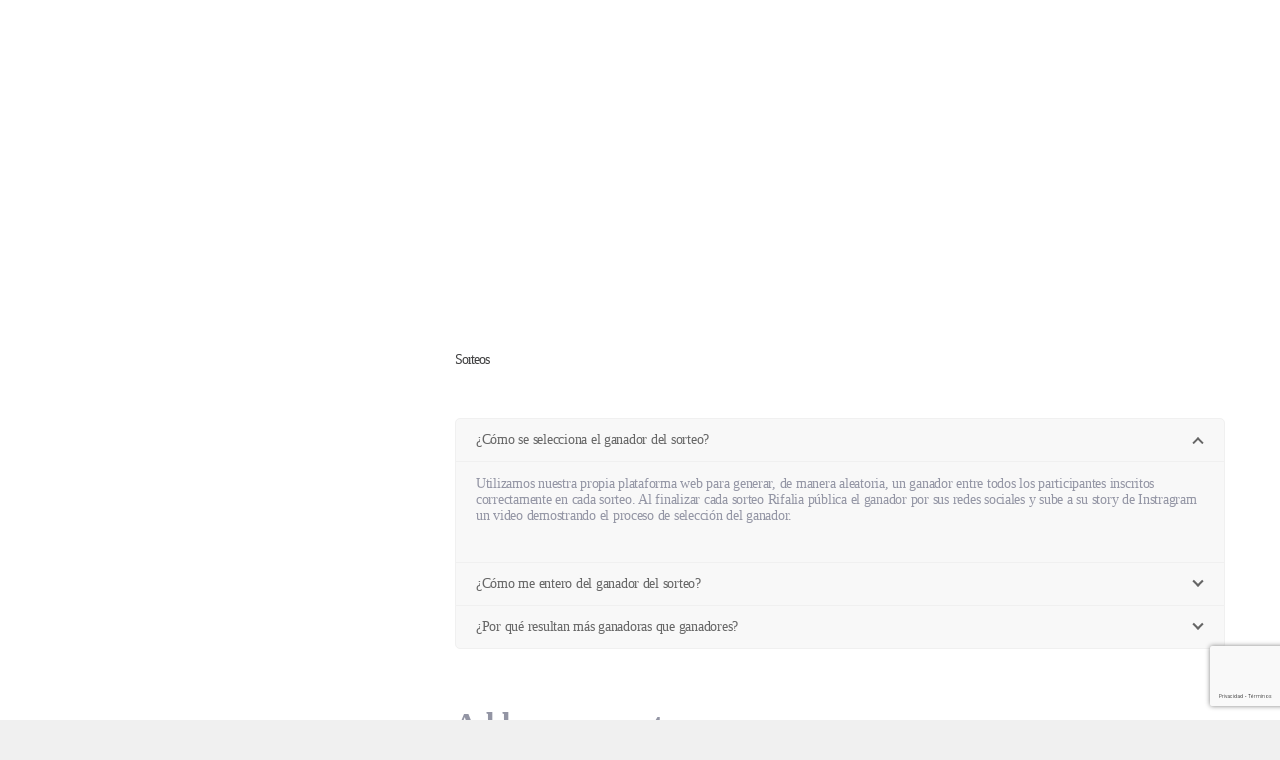

--- FILE ---
content_type: text/html; charset=UTF-8
request_url: http://www.rifalia.com.do/services/seguridad/
body_size: 23354
content:
<!DOCTYPE html><html lang="en-US" class="no-js scheme_default"><head><meta charset="UTF-8"><style id="litespeed-ccss">ul{box-sizing:border-box}:root{--wp--preset--font-size--normal:16px;--wp--preset--font-size--huge:42px}figure{margin:0 0 1em}body{--wp--preset--color--black:#000;--wp--preset--color--cyan-bluish-gray:#abb8c3;--wp--preset--color--white:#fff;--wp--preset--color--pale-pink:#f78da7;--wp--preset--color--vivid-red:#cf2e2e;--wp--preset--color--luminous-vivid-orange:#ff6900;--wp--preset--color--luminous-vivid-amber:#fcb900;--wp--preset--color--light-green-cyan:#7bdcb5;--wp--preset--color--vivid-green-cyan:#00d084;--wp--preset--color--pale-cyan-blue:#8ed1fc;--wp--preset--color--vivid-cyan-blue:#0693e3;--wp--preset--color--vivid-purple:#9b51e0;--wp--preset--gradient--vivid-cyan-blue-to-vivid-purple:linear-gradient(135deg,rgba(6,147,227,1) 0%,#9b51e0 100%);--wp--preset--gradient--light-green-cyan-to-vivid-green-cyan:linear-gradient(135deg,#7adcb4 0%,#00d082 100%);--wp--preset--gradient--luminous-vivid-amber-to-luminous-vivid-orange:linear-gradient(135deg,rgba(252,185,0,1) 0%,rgba(255,105,0,1) 100%);--wp--preset--gradient--luminous-vivid-orange-to-vivid-red:linear-gradient(135deg,rgba(255,105,0,1) 0%,#cf2e2e 100%);--wp--preset--gradient--very-light-gray-to-cyan-bluish-gray:linear-gradient(135deg,#eee 0%,#a9b8c3 100%);--wp--preset--gradient--cool-to-warm-spectrum:linear-gradient(135deg,#4aeadc 0%,#9778d1 20%,#cf2aba 40%,#ee2c82 60%,#fb6962 80%,#fef84c 100%);--wp--preset--gradient--blush-light-purple:linear-gradient(135deg,#ffceec 0%,#9896f0 100%);--wp--preset--gradient--blush-bordeaux:linear-gradient(135deg,#fecda5 0%,#fe2d2d 50%,#6b003e 100%);--wp--preset--gradient--luminous-dusk:linear-gradient(135deg,#ffcb70 0%,#c751c0 50%,#4158d0 100%);--wp--preset--gradient--pale-ocean:linear-gradient(135deg,#fff5cb 0%,#b6e3d4 50%,#33a7b5 100%);--wp--preset--gradient--electric-grass:linear-gradient(135deg,#caf880 0%,#71ce7e 100%);--wp--preset--gradient--midnight:linear-gradient(135deg,#020381 0%,#2874fc 100%);--wp--preset--duotone--dark-grayscale:url('#wp-duotone-dark-grayscale');--wp--preset--duotone--grayscale:url('#wp-duotone-grayscale');--wp--preset--duotone--purple-yellow:url('#wp-duotone-purple-yellow');--wp--preset--duotone--blue-red:url('#wp-duotone-blue-red');--wp--preset--duotone--midnight:url('#wp-duotone-midnight');--wp--preset--duotone--magenta-yellow:url('#wp-duotone-magenta-yellow');--wp--preset--duotone--purple-green:url('#wp-duotone-purple-green');--wp--preset--duotone--blue-orange:url('#wp-duotone-blue-orange');--wp--preset--font-size--small:13px;--wp--preset--font-size--medium:20px;--wp--preset--font-size--large:36px;--wp--preset--font-size--x-large:42px;--wp--preset--spacing--20:.44rem;--wp--preset--spacing--30:.67rem;--wp--preset--spacing--40:1rem;--wp--preset--spacing--50:1.5rem;--wp--preset--spacing--60:2.25rem;--wp--preset--spacing--70:3.38rem;--wp--preset--spacing--80:5.06rem;--wp--preset--shadow--natural:6px 6px 9px rgba(0,0,0,.2);--wp--preset--shadow--deep:12px 12px 50px rgba(0,0,0,.4);--wp--preset--shadow--sharp:6px 6px 0px rgba(0,0,0,.2);--wp--preset--shadow--outlined:6px 6px 0px -3px rgba(255,255,255,1),6px 6px rgba(0,0,0,1);--wp--preset--shadow--crisp:6px 6px 0px rgba(0,0,0,1)}[class*=" trx_addons_icon-"]:before{font-family:"trx_addons_icons";font-style:normal;font-weight:400;speak:none;display:inline-block;text-decoration:inherit;width:1em;margin-right:.2em;text-align:center;font-variant:normal;text-transform:none;line-height:1em;margin-left:.2em}.trx_addons_icon-search:before{content:'\e898'}.trx_addons_icon-menu:before{content:'\e8bc'}button::-moz-focus-inner{padding:0;border:0}html{overflow-y:scroll!important}[class*=" trx_addons_icon-"]:before{margin:0;width:auto}.sc_float_center{margin-left:auto;margin-right:auto}.sc_layouts_row{-webkit-box-sizing:border-box;-ms-box-sizing:border-box;box-sizing:border-box}.sc_layouts_row .sc_layouts_item{margin-top:.5em!important;margin-bottom:.5em!important}.sc_layouts_item{max-width:100%}.sc_layouts_column .sc_layouts_item{display:inline-block;vertical-align:middle;margin-right:1.5em}.sc_layouts_column .sc_layouts_item:last-child{margin-right:0}.sc_layouts_column_align_right .sc_layouts_item{margin-left:1.5em;margin-right:0}.sc_layouts_column_align_right .sc_layouts_item:first-child{margin-left:0}.sc_layouts_column_align_left{text-align:left}.sc_layouts_column_align_right{text-align:right}@media (max-width:767px){.sc_layouts_column:not([class*=vc_col-xs-]){width:100%!important}.sc_layouts_column_align_left:not([class*=vc_col-xs-]),.sc_layouts_column_align_right:not([class*=vc_col-xs-]){text-align:center}.sc_layouts_hide_on_mobile{display:none!important}}@media (max-width:1167px){.sc_layouts_hide_on_tablet{display:none!important}}.sc_layouts_item_link{display:block}.sc_layouts_item_icon{font-size:2.25em;line-height:1.1em;display:inline-block;vertical-align:middle}.sc_layouts_row_type_compact{padding:.75em 0}.sc_layouts_row_type_compact .sc_layouts_item_icon{font-size:1.25em;font-weight:400}.sc_layouts_row_type_normal{padding:2em 0}.services_page .services_page_header{margin-bottom:2em}.sc_content{position:relative}.sc_content:not([class*=sc_padding_]){padding-top:.0001px}[class*=sc_content_width_]{-webkit-box-sizing:border-box;-ms-box-sizing:border-box;box-sizing:border-box}[class*=sc_content_width_]:not([class*=sc_margin_]){margin-left:auto;margin-right:auto}.sc_content_width_1_1{width:1170px}.sc_layouts_logo img{max-height:80px;width:auto}.sc_layouts_row_type_compact .sc_layouts_logo img{max-height:60px}@media (max-width:1439px){.sc_layouts_logo img{max-height:60px;width:auto}.sc_layouts_row_type_compact .sc_layouts_logo img{max-height:40px}}.sc_layouts_menu_mobile_button{display:none!important}.sc_layouts_menu_mobile_button .sc_layouts_item_icon{font-size:2em}@media (max-width:767px){.sc_layouts_menu_mobile_button{display:inline-block!important}}.sc_layouts_menu{position:relative;z-index:1000;overflow:hidden;visibility:hidden;max-height:3em}.sc_layouts_menu_nav{display:inline-block;margin:0;padding:0;list-style-type:none}.sc_layouts_menu_nav:after{content:' ';display:block;width:100%;height:0;clear:both}.sc_layouts_menu_nav li{margin:0;position:relative}.sc_layouts_menu_nav li:before{display:none!important}.sc_layouts_menu_nav li>a{display:block;position:relative}.sc_layouts_menu_nav{text-align:left;vertical-align:middle;padding-left:0!important}.sc_layouts_menu_nav>li{position:relative;float:left;z-index:20}.sc_layouts_menu_nav>li+li{z-index:19}.sc_layouts_menu_nav>li+li+li{z-index:18}.sc_layouts_menu_nav>li+li+li+li{z-index:17}.sc_layouts_menu_nav>li+li+li+li+li{z-index:16}.sc_layouts_menu_nav>li>a{padding:1em;position:relative;color:#333}.menu_hover_zoom_line>ul>li>a{position:relative}.menu_hover_zoom_line>ul>li>a:before{content:"";height:1px;position:absolute;margin-left:.25em;top:3em;left:50%;-webkit-transform:translateX(-50%);-ms-transform:translateX(-50%);transform:translateX(-50%);width:0}.search_wrap,.search_wrap .search_form{position:relative}.search_wrap .search_field{width:6em;padding:0 0 0 1.75em!important;vertical-align:middle;-webkit-box-sizing:border-box;-ms-box-sizing:border-box;box-sizing:border-box}.search_wrap .search_submit{position:absolute;bottom:0;left:0;background-color:transparent;padding:0;font-size:inherit;font-weight:inherit;line-height:inherit}.search_wrap .search_submit:before{margin:0}html,body,div,span,h2,h5,p,a,ul,li,form,input,button,article,aside,section{font-family:inherit;font-size:100%;font-style:inherit;font-weight:inherit;line-height:inherit;border:0;outline:0;-webkit-font-smoothing:antialiased;-ms-word-wrap:break-word;word-wrap:break-word}html,body{margin:0;padding:0;width:100%}html{height:100%;font-size:100%;overflow-y:scroll!important;overflow-x:hidden;-webkit-text-size-adjust:100%;-ms-text-size-adjust:100%}html{font-size:14px}body{text-rendering:optimizeLegibility}article,aside,figure,footer,header,nav,section{display:block}ul{padding-left:1.5em}a{text-decoration:none;background:0 0}a{outline:0}a img{border:none}:active,:focus{outline:0}img{max-width:100%;height:auto;vertical-align:top}figure{border:0;margin:0;padding:0;overflow:hidden;position:relative;max-width:100%}svg:not(:root){overflow:hidden}[class^=icon-]:before,[class*=" icon-"]:before{line-height:inherit;font-weight:inherit;font-size:inherit;width:auto;margin:0}form{margin-bottom:0}button,input{font-family:inherit;font-size:1em;margin:0;vertical-align:baseline}button{overflow:visible}input[placeholder]{text-overflow:ellipsis}input::-webkit-input-placeholder{text-overflow:ellipsis}input::-moz-placeholder{text-overflow:ellipsis}input:-ms-input-placeholder{text-overflow:ellipsis}input[type=text]{-webkit-box-sizing:border-box;-ms-box-sizing:border-box;box-sizing:border-box;-webkit-border-radius:0;-ms-border-radius:0;border-radius:0}button::-moz-focus-inner,input::-moz-focus-inner{border:0;padding:0}input[type=text]{-webkit-appearance:none;outline:none;resize:none}button{-webkit-appearance:none;display:inline-block;text-transform:uppercase;white-space:nowrap;padding:1.75em 5.6em;font-size:13px;line-height:1.5em;font-weight:700;letter-spacing:0;border-width:0!important;-webkit-box-sizing:border-box;-ms-box-sizing:border-box;box-sizing:border-box;border-radius:2.5em}input[type=text]{padding:1.38em 2.3em;border:1px solid #ddd}.vc_row{margin-left:-15px;margin-right:-15px}.vc_column_container>.vc_column-inner{padding-left:15px;padding-right:15px}.page_wrap{min-height:100vh;overflow:hidden}.page_wrap,.content_wrap{margin:0 auto}.content_wrap{width:1170px;margin:0 auto}.content_wrap:after{content:" ";display:block;width:100%;height:0;clear:both}.content{-webkit-box-sizing:border-box;-ms-box-sizing:border-box;box-sizing:border-box}.page_content_wrap .content_wrap{position:relative}body:not(.expand_content):not(.body_style_fullwide):not(.body_style_fullscreen) .content{width:770px}.sidebar_left .content{float:right}.top_panel{position:relative;z-index:8000;background-position:center;background-repeat:no-repeat;background-size:cover;padding:.1px 0;margin-bottom:10.75rem}.menu_mobile_close{display:block;width:5em;height:5em;position:absolute;right:0;top:0}.menu_mobile_close:before,.menu_mobile_close:after{content:' ';position:absolute;z-index:2;left:38%;top:50%;width:25%;height:0;margin-top:-1px;-webkit-box-sizing:border-box;-ms-box-sizing:border-box;box-sizing:border-box;border-top:2px solid #fff}.menu_mobile_close:before{-webkit-transform:rotate(45deg);-ms-transform:rotate(45deg);transform:rotate(45deg)}.menu_mobile_close:after{-webkit-transform:rotate(-45deg);-ms-transform:rotate(-45deg);transform:rotate(-45deg)}.menu_mobile_overlay{display:none!important;position:fixed;z-index:100000;left:0;top:0;right:0;bottom:0;background-color:rgba(0,0,0,.8)}.menu_mobile{position:fixed;z-index:100002;left:0;top:0;height:0;width:100%}.menu_mobile_inner{position:absolute;z-index:1;left:0;top:0;right:0;bottom:0;width:100%;height:100%;text-align:center;overflow:hidden}.menu_mobile a{display:block}.menu_mobile .menu_mobile_nav_area{position:absolute;z-index:1;left:0;top:48%;width:100%;height:auto;max-height:49%;padding-right:20px;overflow-y:scroll;-webkit-transform:translateY(-50%);-ms-transform:translateY(-50%);transform:translateY(-50%)}.menu_mobile .menu_mobile_nav_area ul{margin:0 auto;padding:0;list-style:none;width:auto}.menu_mobile .menu_mobile_nav_area li{margin-bottom:0;width:auto}.menu_mobile .menu_mobile_nav_area li>a{font-size:1.25em;line-height:1.5em;padding:1px 2.5em 1px 0;text-transform:uppercase;letter-spacing:1px;position:relative;display:inline-block;width:30rem;text-align:left;-webkit-box-sizing:border-box;-ms-box-sizing:border-box;-ms-box-sizing:border-box;box-sizing:border-box}.menu_mobile .menu_mobile_nav_area>ul>li>a{font-size:2em;line-height:1.5em}.menu_mobile .search_mobile{position:absolute;left:50%;bottom:8rem;width:28rem;margin-left:-14rem}.menu_mobile .search_mobile form{position:relative}.menu_mobile .search_mobile .search_field{width:100%;padding:1.5em 3em 1.5em 1.5em!important}.menu_mobile .search_mobile .search_submit{position:absolute;left:auto;right:0;top:0;font-size:.8667em;padding:1.2em 1.8em;background-color:transparent}.menu_mobile .socials_mobile{position:absolute;left:0;bottom:4rem;text-align:center;display:block;width:100%}.menu_mobile .social_item{display:inline-block;margin:1em 1em 0 0}.menu_mobile .social_item .social_icon{display:block;font-size:1em;width:1em;height:1em;line-height:1em;text-align:center}.widget .widgettitle{font-size:1.4286em;line-height:1.35em}.widget .widget_title,.widget .widgettitle{margin-top:0;margin-bottom:1.2em}.footer_wrap{margin-top:10.55rem}.footer_wrap .widget{margin:1.5em 0 0}.footer_wrap .widget_title,.footer_wrap .widgettitle{text-align:left;font-size:1.25em;font-weight:500;letter-spacing:-.7px;margin-bottom:2.4rem}.wpb_row,.wpb_content_element{margin-bottom:0!important}.top_panel>.vc_row>.wpb_column{z-index:10}[class^=icon-]:before,[class*=" icon-"]:before{font-family:"fontello";font-style:normal;font-weight:400;speak:none;display:inline-block;text-decoration:inherit;width:1em;margin-right:.2em;text-align:center;font-variant:normal;text-transform:none;line-height:1em;margin-left:.2em}.icon-facebook:before{content:'\e873'}.icon-gplus:before{content:'\e87a'}.icon-linkedin:before{content:'\e884'}.icon-twitter:before{content:'\e89a'}.icon-cancel:before{content:'\e8ac'}html,body,div,span,h2,h5,p,a,ul,li,form,input,button,article,aside,section{font-family:inherit;font-size:100%;font-style:inherit;font-weight:inherit;line-height:inherit;border:0;outline:0;-webkit-font-smoothing:antialiased;-ms-word-wrap:break-word;word-wrap:break-word}html,body{margin:0;padding:0;width:100%}html{height:100%;font-size:100%;overflow-y:scroll!important;overflow-x:hidden;-webkit-text-size-adjust:100%;-ms-text-size-adjust:100%}html{font-size:14px}body{text-rendering:optimizeLegibility}article,aside,figure,footer,header,nav,section{display:block}ul{padding-left:1.5em}a{text-decoration:none;background:0 0}a{outline:0}a img{border:none}:active,:focus{outline:0}img{max-width:100%;height:auto;vertical-align:top}figure{border:0;margin:0;padding:0;overflow:hidden;position:relative;max-width:100%}svg:not(:root){overflow:hidden}[class^=icon-]:before,[class*=" icon-"]:before{line-height:inherit;font-weight:inherit;font-size:inherit;width:auto;margin:0}form{margin-bottom:0}button,input{font-family:inherit;font-size:1em;margin:0;vertical-align:baseline}button{overflow:visible}input[placeholder]{text-overflow:ellipsis}input::-webkit-input-placeholder{text-overflow:ellipsis}input::-moz-placeholder{text-overflow:ellipsis}input:-ms-input-placeholder{text-overflow:ellipsis}input[type=text]{-webkit-box-sizing:border-box;-ms-box-sizing:border-box;box-sizing:border-box;-webkit-border-radius:0;-ms-border-radius:0;border-radius:0}button::-moz-focus-inner,input::-moz-focus-inner{border:0;padding:0}input[type=text]{-webkit-appearance:none;outline:none;resize:none}button{-webkit-appearance:none;display:inline-block;text-transform:uppercase;white-space:nowrap;padding:1.75em 5.6em;font-size:13px;line-height:1.5em;font-weight:700;letter-spacing:0;border-width:0!important;-webkit-box-sizing:border-box;-ms-box-sizing:border-box;box-sizing:border-box;border-radius:2.5em}input[type=text]{padding:1.38em 2.3em;border:1px solid #ddd}.vc_row{margin-left:-15px;margin-right:-15px}.vc_column_container>.vc_column-inner{padding-left:15px;padding-right:15px}.page_wrap{min-height:100vh;overflow:hidden}.page_wrap,.content_wrap{margin:0 auto}.content_wrap{width:1170px;margin:0 auto}.content_wrap:after{content:" ";display:block;width:100%;height:0;clear:both}.content{-webkit-box-sizing:border-box;-ms-box-sizing:border-box;box-sizing:border-box}.page_content_wrap .content_wrap{position:relative}body:not(.expand_content):not(.body_style_fullwide):not(.body_style_fullscreen) .content{width:770px}.sidebar_left .content{float:right}.top_panel{position:relative;z-index:8000;background-position:center;background-repeat:no-repeat;background-size:cover;padding:.1px 0;margin-bottom:10.75rem}.menu_mobile_close{display:block;width:5em;height:5em;position:absolute;right:0;top:0}.menu_mobile_close:before,.menu_mobile_close:after{content:' ';position:absolute;z-index:2;left:38%;top:50%;width:25%;height:0;margin-top:-1px;-webkit-box-sizing:border-box;-ms-box-sizing:border-box;box-sizing:border-box;border-top:2px solid #fff}.menu_mobile_close:before{-webkit-transform:rotate(45deg);-ms-transform:rotate(45deg);transform:rotate(45deg)}.menu_mobile_close:after{-webkit-transform:rotate(-45deg);-ms-transform:rotate(-45deg);transform:rotate(-45deg)}.menu_mobile_overlay{display:none!important;position:fixed;z-index:100000;left:0;top:0;right:0;bottom:0;background-color:rgba(0,0,0,.8)}.menu_mobile{position:fixed;z-index:100002;left:0;top:0;height:0;width:100%}.menu_mobile_inner{position:absolute;z-index:1;left:0;top:0;right:0;bottom:0;width:100%;height:100%;text-align:center;overflow:hidden}.menu_mobile a{display:block}.menu_mobile .menu_mobile_nav_area{position:absolute;z-index:1;left:0;top:48%;width:100%;height:auto;max-height:49%;padding-right:20px;overflow-y:scroll;-webkit-transform:translateY(-50%);-ms-transform:translateY(-50%);transform:translateY(-50%)}.menu_mobile .menu_mobile_nav_area ul{margin:0 auto;padding:0;list-style:none;width:auto}.menu_mobile .menu_mobile_nav_area li{margin-bottom:0;width:auto}.menu_mobile .menu_mobile_nav_area li>a{font-size:1.25em;line-height:1.5em;padding:1px 2.5em 1px 0;text-transform:uppercase;letter-spacing:1px;position:relative;display:inline-block;width:30rem;text-align:left;-webkit-box-sizing:border-box;-ms-box-sizing:border-box;-ms-box-sizing:border-box;box-sizing:border-box}.menu_mobile .menu_mobile_nav_area>ul>li>a{font-size:2em;line-height:1.5em}.menu_mobile .search_mobile{position:absolute;left:50%;bottom:8rem;width:28rem;margin-left:-14rem}.menu_mobile .search_mobile form{position:relative}.menu_mobile .search_mobile .search_field{width:100%;padding:1.5em 3em 1.5em 1.5em!important}.menu_mobile .search_mobile .search_submit{position:absolute;left:auto;right:0;top:0;font-size:.8667em;padding:1.2em 1.8em;background-color:transparent}.menu_mobile .socials_mobile{position:absolute;left:0;bottom:4rem;text-align:center;display:block;width:100%}.menu_mobile .social_item{display:inline-block;margin:1em 1em 0 0}.menu_mobile .social_item .social_icon{display:block;font-size:1em;width:1em;height:1em;line-height:1em;text-align:center}.widget .widgettitle{font-size:1.4286em;line-height:1.35em}.widget .widget_title,.widget .widgettitle{margin-top:0;margin-bottom:1.2em}.footer_wrap{margin-top:10.55rem}.footer_wrap .widget{margin:1.5em 0 0}.footer_wrap .widget_title,.footer_wrap .widgettitle{text-align:left;font-size:1.25em;font-weight:500;letter-spacing:-.7px;margin-bottom:2.4rem}.wpb_row,.wpb_content_element{margin-bottom:0!important}.top_panel>.vc_row>.wpb_column{z-index:10}.sc_layouts_row{-webkit-box-sizing:border-box;-ms-box-sizing:border-box;box-sizing:border-box}.sc_layouts_row .sc_layouts_item{margin-top:.5em!important;margin-bottom:.5em!important}.sc_layouts_item{max-width:100%}.sc_layouts_column .sc_layouts_item{display:inline-block;vertical-align:middle;margin-right:1.5em}.sc_layouts_column .sc_layouts_item:last-child{margin-right:0}.sc_layouts_column_align_right .sc_layouts_item{margin-left:1.5em;margin-right:0}.sc_layouts_column_align_right .sc_layouts_item:first-child{margin-left:0}.sc_layouts_column_align_left{text-align:left}.sc_layouts_column_align_right{text-align:right}@media (max-width:767px){.sc_layouts_column:not([class*=vc_col-xs-]){width:100%!important}.sc_layouts_column_align_left:not([class*=vc_col-xs-]),.sc_layouts_column_align_right:not([class*=vc_col-xs-]){text-align:center}.sc_layouts_hide_on_mobile{display:none!important}}@media (max-width:1167px){.sc_layouts_hide_on_tablet{display:none!important}}.sc_layouts_item_link{display:block}.sc_layouts_item_icon{font-size:2.25em;line-height:1.1em;display:inline-block;vertical-align:middle}.sc_layouts_row_type_compact{padding:.75em 0}.sc_layouts_row_type_compact .sc_layouts_item_icon{font-size:1.25em;font-weight:400}.sc_layouts_row_type_normal{padding:2em 0}.sc_layouts_logo img{max-height:80px;width:auto}.sc_layouts_row_type_compact .sc_layouts_logo img{max-height:60px}@media (max-width:1439px){.sc_layouts_logo img{max-height:60px;width:auto}.sc_layouts_row_type_compact .sc_layouts_logo img{max-height:40px}}.sc_layouts_menu_mobile_button{display:none!important}.sc_layouts_menu_mobile_button .sc_layouts_item_icon{font-size:2em}@media (max-width:767px){.sc_layouts_menu_mobile_button{display:inline-block!important}}.sc_layouts_menu{position:relative;z-index:1000;overflow:hidden;visibility:hidden;max-height:3em}.sc_layouts_menu_nav{display:inline-block;margin:0;padding:0;list-style-type:none}.sc_layouts_menu_nav:after{content:' ';display:block;width:100%;height:0;clear:both}.sc_layouts_menu_nav li{margin:0;position:relative}.sc_layouts_menu_nav li:before{display:none!important}.sc_layouts_menu_nav li>a{display:block;position:relative}.sc_layouts_menu_nav{text-align:left;vertical-align:middle;padding-left:0!important}.sc_layouts_menu_nav>li{position:relative;float:left;z-index:20}.sc_layouts_menu_nav>li+li{z-index:19}.sc_layouts_menu_nav>li+li+li{z-index:18}.sc_layouts_menu_nav>li+li+li+li{z-index:17}.sc_layouts_menu_nav>li+li+li+li+li{z-index:16}.sc_layouts_menu_nav>li>a{padding:1em;position:relative;color:#333}.menu_hover_zoom_line>ul>li>a{position:relative}.menu_hover_zoom_line>ul>li>a:before{content:"";height:1px;position:absolute;margin-left:.25em;top:3em;left:50%;-webkit-transform:translateX(-50%);-ms-transform:translateX(-50%);transform:translateX(-50%);width:0}.search_wrap,.search_wrap .search_form{position:relative}.search_wrap .search_field{width:6em;padding:0 0 0 1.75em!important;vertical-align:middle;-webkit-box-sizing:border-box;-ms-box-sizing:border-box;box-sizing:border-box}.search_wrap .search_submit{position:absolute;bottom:0;left:0;background-color:transparent;padding:0;font-size:inherit;font-weight:inherit;line-height:inherit}.search_wrap .search_submit:before{margin:0}.sc_content_width_1_1{width:1170px}.sc_layouts_row_type_compact .sc_layouts_item,.sc_layouts_row_type_normal .sc_layouts_item{letter-spacing:0}.footer_wrap .sc_layouts_item{margin-top:0;margin-bottom:0}.sc_layouts_row_type_compact .sc_layouts_logo img{max-height:46px}.sc_layouts_row_type_compact{padding:1.36em 0}.sc_layouts_row_type_compact .sc_layouts_item_icon{font-size:21px;font-weight:400;display:inline-block;vertical-align:top}.sc_layouts_column_align_right .sc_layouts_item{margin-left:1.7em}.sc_layouts_menu_nav>li>a{padding:1em .57em}.services_page .services_page_header{margin-bottom:0}.services_page .services_page_header img{margin-bottom:2.65rem}.services_page_featured{display:none}.vc_col-sm-12{min-height:0}.vc_row-has-fill>.vc_column_container>.vc_column-inner{padding-top:0!important}body{font-family:"Montserrat",sans-serif;font-size:16px;font-weight:400;font-style:normal;line-height:27px;text-decoration:none;text-transform:none;letter-spacing:-.26px}p,ul{margin-top:0;margin-bottom:1.7em}h2{font-family:"Montserrat",sans-serif;font-size:4.375em;font-weight:600;font-style:normal;line-height:1.09em;text-decoration:none;text-transform:none;letter-spacing:-1.2px;margin-top:5.6rem;margin-bottom:3.55rem}h5{font-family:"Montserrat",sans-serif;font-size:2.188em;font-weight:600;font-style:normal;line-height:1.29em;text-decoration:none;text-transform:none;letter-spacing:-.8px;margin-top:5.9rem;margin-bottom:1.7rem}input[type=text]{font-family:"Montserrat",sans-serif;font-size:1em;font-weight:400;font-style:normal;line-height:1.2em;text-decoration:none;text-transform:none;letter-spacing:0px}button{font-family:"Montserrat",sans-serif;font-size:13px;font-weight:700;font-style:normal;line-height:1.5em;text-decoration:none;text-transform:uppercase;letter-spacing:0px}.menu_mobile .menu_mobile_nav_area>ul>li,.menu_mobile .menu_mobile_nav_area>ul>li>a{font-family:"Montserrat",sans-serif}.sc_layouts_row{font-family:"Montserrat",sans-serif;font-size:1em;font-weight:500;font-style:normal;line-height:1.5em}.sc_layouts_menu_nav>li,.sc_layouts_menu_nav>li>a{font-family:"Montserrat",sans-serif;font-weight:500;font-style:normal;text-decoration:none;text-transform:none;letter-spacing:-.4px}button,input[type=text]{-webkit-border-radius:2em;-ms-border-radius:2em;border-radius:2em}.scheme_default body{background-color:#fff}.scheme_default{color:#9395a4}.scheme_default h2,.scheme_default h5,.scheme_default li a,.scheme_default [class*=color_style_] li a{color:#404041}.scheme_default a{color:#f05a28}.scheme_default ul>li:before{color:#f05a28}.scheme_default::-webkit-input-placeholder{color:#fff}.scheme_default::-moz-placeholder{color:#fff}.scheme_default:-ms-input-placeholder{color:#fff}.scheme_default input[type=text]{color:#fff;border-color:#ecedef;background-color:#ecedef}.scheme_default input[type=text]::-webkit-input-placeholder{color:#fff}.scheme_default button{color:#fff;background-color:#f05a28}.scheme_default .search_wrap .search_submit:before{color:#fff}.scheme_default .sc_layouts_row,.scheme_default.sc_layouts_row{color:#9395a4;background-color:#fff}.scheme_default .sc_layouts_item_icon{color:#b7b7b7}.scheme_default .sc_layouts_row_type_compact .sc_layouts_item,.scheme_default.sc_layouts_row_type_compact .sc_layouts_item{color:#9395a4}.scheme_default .sc_layouts_row_type_compact .sc_layouts_item a:not(.sc_button):not(.button),.scheme_default.sc_layouts_row_type_compact .sc_layouts_item a:not(.sc_button):not(.button){color:#9395a4}.scheme_default .sc_layouts_row_type_compact .sc_layouts_item_icon,.scheme_default.sc_layouts_row_type_compact .sc_layouts_item_icon{color:#f05a28}.scheme_default .sc_layouts_row_type_normal .sc_layouts_item{color:#9395a4}.scheme_default .sc_layouts_menu_nav>li>a{color:#404041}.scheme_default .menu_mobile_inner{color:#9395a4;background-color:#ecedef}.scheme_default .menu_mobile_close:before,.scheme_default .menu_mobile_close:after{border-color:#404041}.scheme_default .menu_mobile_inner a,.scheme_default .menu_mobile_inner .menu_mobile_nav_area li:before{color:#404041}.scheme_default .menu_mobile_inner .search_mobile .search_submit{color:#b7b7b7}.scheme_default .menu_mobile_inner .social_item .social_icon{color:#f05a28}.scheme_default .menu_hover_zoom_line .sc_layouts_menu_nav>li>a:before{background-color:#f05a28}.scheme_default .page_wrap{background-color:#fff}.scheme_default .sc_layouts_menu_nav>li>a{color:#9395a4!important}.scheme_default .sc_layouts_row_type_compact .sc_layouts_item_icon,.scheme_default.sc_layouts_row_type_compact .sc_layouts_item_icon{color:#404041}.scheme_default .sc_layouts_row_type_compact .sc_layouts_item:first-child:not(:last-child):after{background-color:#ecedef}.scheme_default.wpb_row{color:#9395a4}.scheme_dark{color:#fff}.scheme_dark h2,.scheme_dark h5,.scheme_dark li a{color:#fff}.scheme_dark a{color:#f05a28}.scheme_dark ul>li:before{color:#f05a28}.scheme_dark::-webkit-input-placeholder{color:#fff}.scheme_dark::-moz-placeholder{color:#fff}.scheme_dark:-ms-input-placeholder{color:#fff}.scheme_dark input[type=text]{color:#fff;border-color:#404041;background-color:#404041}.scheme_dark input[type=text]::-webkit-input-placeholder{color:#fff}.scheme_dark button{color:#fff;background-color:#f05a28}.scheme_dark .search_wrap .search_submit:before{color:#fff}.scheme_dark .sc_layouts_row{color:#fff;background-color:#fff}.scheme_dark .sc_layouts_row_type_normal .sc_layouts_item{color:#fff}.scheme_dark .menu_mobile_inner{color:#fff;background-color:#404041}.scheme_dark .menu_mobile_close:before,.scheme_dark .menu_mobile_close:after{border-color:#fff}.scheme_dark .menu_mobile_inner a,.scheme_dark .menu_mobile_inner .menu_mobile_nav_area li:before{color:#fff}.scheme_dark .menu_mobile_inner .search_mobile .search_submit{color:#404041}.scheme_dark .menu_mobile_inner .social_item .social_icon{color:#f05a28}.scheme_dark.footer_wrap{background-color:#404041;color:#fff}.scheme_dark.footer_wrap .widget,.scheme_dark.footer_wrap .sc_content .wpb_column{border-color:#404041}.scheme_dark.footer_wrap h2,.scheme_dark.footer_wrap h5{color:#fff}@media (max-width:1679px){html{font-size:15px}}@media (max-width:1440px){html{font-size:11px}.content_wrap{width:1000px}.sc_content_width_1_1{width:1000px}body:not(.expand_content):not(.body_style_fullwide):not(.body_style_fullscreen) .content{width:650px}.menu_mobile .menu_mobile_nav_area li>a{font-size:1.2857em;line-height:1.5em}.menu_mobile .menu_mobile_nav_area>ul>li>a{font-size:2em;line-height:1.5em}.sc_layouts_row{font-size:14px}}@media (max-width:1262px){html{font-size:10px}body{font-size:14px}p,ul{margin-bottom:1em}.content_wrap{width:910px}.sc_content_width_1_1{width:910px}body:not(.expand_content):not(.body_style_fullwide):not(.body_style_fullscreen) .content{width:610px}.vc_row{margin-left:-15px;margin-right:-15px}.vc_column_container>.vc_column-inner{padding-left:15px;padding-right:15px}.menu_mobile .menu_mobile_nav_area li>a{font-size:1.2308em;line-height:1.5em}button{padding:1.45em 4.6em 1.5em}.widget .widgettitle{font-size:16px;line-height:20px}}@media (max-width:1135px){.content_wrap{width:964px}.sc_content_width_1_1{width:964px}body:not(.expand_content):not(.body_style_fullwide):not(.body_style_fullscreen) .content{width:664px}}@media (max-width:1023px){.content_wrap{width:900px}.sc_content_width_1_1{width:900px}body:not(.expand_content):not(.body_style_fullwide):not(.body_style_fullscreen) .content{width:600px}.menu_mobile .menu_mobile_nav_area{position:relative;top:auto;margin:3em 0 0;-webkit-transform:none;-ms-transform:none;transform:none;max-height:none;padding-right:0;overflow-y:visible}.menu_mobile .menu_mobile_inner{overflow-y:auto}.menu_mobile .menu_mobile_nav_area>ul>li>a{font-size:1.5em;line-height:1.5em}.menu_mobile .search_mobile{position:relative;bottom:auto;left:0;margin:3em auto 0}.menu_mobile .socials_mobile{position:relative;bottom:auto;margin:1em 0 0}.sc_layouts_logo img{max-height:50px}.hide_on_tablet{display:none}}@media (max-width:959px){button{padding:1.45em 2.4em 1.5em}html{line-height:160%}h2{font-size:28px;line-height:36px;margin-top:38px;margin-bottom:20px}h5{font-size:22px;line-height:22px;margin-top:30px;margin-bottom:16px}.content_wrap{width:708px}.sc_content_width_1_1{width:708px}body:not(.expand_content):not(.body_style_fullwide):not(.body_style_fullscreen) .content{width:100%;float:none}.top_panel{margin-bottom:6rem}.footer_wrap{margin-top:6rem}.footer_wrap .sc_content .wpb_column:not(.vc_col-sm-12){width:50%!important;float:none;display:inline-block;vertical-align:top}.footer_wrap .sc_content .wpb_column+.wpb_column+.wpb_column{margin-top:30px!important}}@media (max-width:767px){html{font-size:9px}input[type=text]{padding:.9em 2.3em}.content_wrap{width:600px!important}.sc_content_width_1_1{width:600px!important}body:not(.expand_content):not(.body_style_fullwide):not(.body_style_fullscreen) .content{margin-bottom:0}.footer_wrap .sc_content .wpb_column+.wpb_column+.wpb_column{margin-top:20px!important;padding-top:20px!important}.hide_on_mobile{display:none}button{padding:12px 24px}}@media (max-width:639px){.content_wrap{width:440px!important}.sc_content_width_1_1{width:440px!important}}@media (max-width:479px){body{font-size:13px}input[type=text]{padding:.95em 2.3em}.content_wrap{width:300px!important}.sc_content_width_1_1{width:300px!important}.menu_mobile .menu_mobile_nav_area>ul>li>a{font-size:18px;line-height:1.5em}.menu_mobile .menu_mobile_nav_area li>a{font-size:14px;line-height:1.5em}.footer_wrap .sc_content .wpb_column,.footer_wrap .sc_content .wpb_column:not(.vc_col-sm-12){display:block;float:none;vertical-align:top;width:100%!important}.footer_wrap .sc_content .wpb_column+.wpb_column{margin-top:20px!important}.sc_layouts_row{font-size:13px;line-height:153.85%}}body.custom-background{background-color:#f0f0f0}.vc_custom_1515728519677{padding-top:0!important;padding-bottom:0!important;background-color:#fff!important;background-position:center!important;background-repeat:no-repeat!important;background-size:cover!important}.vc_custom_1510022766694{padding-top:1.8rem!important;padding-right:3rem!important;padding-bottom:1.5rem!important;padding-left:2.8rem!important;background-color:#fff!important}.vc_custom_1504104924924{margin-top:-5px!important}.vc_custom_1515731642994{margin-top:.7rem!important}.vc_custom_1515348059105{background-color:#404041!important;background-position:center!important;background-repeat:no-repeat!important;background-size:cover!important}.vc_row:after,.vc_row:before{content:" ";display:table}.vc_row:after{clear:both}.vc_column_container{width:100%}.vc_row{margin-left:-15px;margin-right:-15px}.vc_col-md-6,.vc_col-sm-12,.vc_col-sm-3,.vc_col-sm-9{position:relative;min-height:1px;padding-left:15px;padding-right:15px;-webkit-box-sizing:border-box;-moz-box-sizing:border-box;box-sizing:border-box}@media (min-width:768px){.vc_col-sm-12,.vc_col-sm-3,.vc_col-sm-9{float:left}.vc_col-sm-12{width:100%}.vc_col-sm-9{width:75%}.vc_col-sm-3{width:25%}}@media (min-width:992px){.vc_col-md-6{float:left}.vc_col-md-6{width:50%}}.wpb_content_element{margin-bottom:35px}.vc_row.vc_row-flex{box-sizing:border-box;display:-webkit-box;display:-webkit-flex;display:-ms-flexbox;display:flex;-webkit-flex-wrap:wrap;-ms-flex-wrap:wrap;flex-wrap:wrap}.vc_row.vc_row-flex>.vc_column_container{display:-webkit-box;display:-webkit-flex;display:-ms-flexbox;display:flex}.vc_row.vc_row-flex>.vc_column_container>.vc_column-inner{-webkit-box-flex:1;-webkit-flex-grow:1;-ms-flex-positive:1;flex-grow:1;display:-webkit-box;display:-webkit-flex;display:-ms-flexbox;display:flex;-webkit-box-orient:vertical;-webkit-box-direction:normal;-webkit-flex-direction:column;-ms-flex-direction:column;flex-direction:column;z-index:1}@media (-ms-high-contrast:active),(-ms-high-contrast:none){.vc_row.vc_row-flex>.vc_column_container>.vc_column-inner>*{min-height:1em}}.vc_row.vc_row-flex:after,.vc_row.vc_row-flex:before{display:none}.vc_row.vc_row-o-equal-height>.vc_column_container{-webkit-box-align:stretch;-webkit-align-items:stretch;-ms-flex-align:stretch;align-items:stretch}.vc_row.vc_row-o-content-top>.vc_column_container>.vc_column-inner{-webkit-box-pack:start;-webkit-justify-content:flex-start;-ms-flex-pack:start;justify-content:flex-start}.vc_row.vc_row-o-content-top:not(.vc_row-o-equal-height)>.vc_column_container{-webkit-box-align:start;-webkit-align-items:flex-start;-ms-flex-align:start;align-items:flex-start}.vc_row.vc_row-o-content-middle>.vc_column_container>.vc_column-inner{-webkit-box-pack:center;-webkit-justify-content:center;-ms-flex-pack:center;justify-content:center}.vc_column-inner:after,.vc_column-inner:before{content:" ";display:table}.vc_column-inner:after{clear:both}.vc_column_container{padding-left:0;padding-right:0}.vc_column_container>.vc_column-inner{box-sizing:border-box;padding-left:15px;padding-right:15px;width:100%}.vc_row-has-fill>.vc_column_container>.vc_column-inner{padding-top:35px}.vc_row.vc_row-o-equal-height>.vc_column_container{-webkit-box-align:stretch;-webkit-align-items:stretch;-ms-flex-align:stretch;align-items:stretch}.wpb_single_image img{height:auto;max-width:100%;vertical-align:top}.wpb_single_image .vc_single_image-wrapper{display:inline-block;vertical-align:top;max-width:100%}.wpb_single_image.vc_align_center{text-align:center}.wpb_single_image .vc_figure{display:inline-block;vertical-align:top;margin:0;max-width:100%}</style><link rel="preconnect" href="https://fonts.gstatic.com/" crossorigin /><script src="[data-uri]" defer></script><script data-optimized="1" src="http://www.rifalia.com.do/wp-content/plugins/litespeed-cache/assets/js/webfontloader.min.js" defer></script><script src="[data-uri]" defer></script> <meta name="viewport" content="width=device-width, initial-scale=1, maximum-scale=1"><meta name="format-detection" content="telephone=no"><link rel="profile" href="//gmpg.org/xfn/11"><link rel="pingback" href="http://www.rifalia.com.do/xmlrpc.php"><meta name='robots' content='noindex, follow' /><style>img:is([sizes="auto" i], [sizes^="auto," i]) { contain-intrinsic-size: 3000px 1500px }</style><title>Sorteos - Rifalia</title><meta property="og:locale" content="en_US" /><meta property="og:type" content="article" /><meta property="og:title" content="Sorteos - Rifalia" /><meta property="og:description" content="Preguntas sobre cómo se realizan nuestros sorteos." /><meta property="og:url" content="https://www.rifalia.com.do/services/seguridad/" /><meta property="og:site_name" content="Rifalia" /><meta property="article:modified_time" content="2018-01-16T02:11:50+00:00" /><meta name="twitter:card" content="summary_large_image" /><meta name="twitter:label1" content="Est. reading time" /><meta name="twitter:data1" content="1 minute" /> <script type="application/ld+json" class="yoast-schema-graph">{"@context":"https://schema.org","@graph":[{"@type":"WebPage","@id":"https://www.rifalia.com.do/services/seguridad/","url":"https://www.rifalia.com.do/services/seguridad/","name":"Sorteos - Rifalia","isPartOf":{"@id":"https://www.rifalia.com.do/#website"},"datePublished":"2017-07-04T15:26:51+00:00","dateModified":"2018-01-16T02:11:50+00:00","breadcrumb":{"@id":"https://www.rifalia.com.do/services/seguridad/#breadcrumb"},"inLanguage":"en-US","potentialAction":[{"@type":"ReadAction","target":["https://www.rifalia.com.do/services/seguridad/"]}]},{"@type":"BreadcrumbList","@id":"https://www.rifalia.com.do/services/seguridad/#breadcrumb","itemListElement":[{"@type":"ListItem","position":1,"name":"Home","item":"https://www.rifalia.com.do/"},{"@type":"ListItem","position":2,"name":"Sorteos"}]},{"@type":"WebSite","@id":"https://www.rifalia.com.do/#website","url":"https://www.rifalia.com.do/","name":"Rifalia","description":"Un Mundo de Posibilidades!","publisher":{"@id":"https://www.rifalia.com.do/#organization"},"potentialAction":[{"@type":"SearchAction","target":{"@type":"EntryPoint","urlTemplate":"https://www.rifalia.com.do/?s={search_term_string}"},"query-input":"required name=search_term_string"}],"inLanguage":"en-US"},{"@type":"Organization","@id":"https://www.rifalia.com.do/#organization","name":"Rifalia","url":"https://www.rifalia.com.do/","logo":{"@type":"ImageObject","inLanguage":"en-US","@id":"https://www.rifalia.com.do/#/schema/logo/image/","url":"https://www.rifalia.com.do/wp-content/uploads/2017/07/Logo-Rifalia-Opcional-2.png","contentUrl":"https://www.rifalia.com.do/wp-content/uploads/2017/07/Logo-Rifalia-Opcional-2.png","width":644,"height":202,"caption":"Rifalia"},"image":{"@id":"https://www.rifalia.com.do/#/schema/logo/image/"},"sameAs":["http://instagram.com/rifaliard/"]}]}</script> <link rel='dns-prefetch' href='//fonts.googleapis.com' /><link rel="alternate" type="application/rss+xml" title="Rifalia &raquo; Feed" href="https://www.rifalia.com.do/feed/" /><link rel="alternate" type="application/rss+xml" title="Rifalia &raquo; Comments Feed" href="https://www.rifalia.com.do/comments/feed/" /><link rel="alternate" type="application/rss+xml" title="Rifalia &raquo; Sorteos Comments Feed" href="https://www.rifalia.com.do/services/seguridad/feed/" /><link data-optimized="1" data-asynced="1" as="style" onload="this.onload=null;this.rel='stylesheet'"  property="preload" rel='preload' id='wp-block-library-css' href='https://www.rifalia.com.do/wp-content/litespeed/css/e2080991d82cba08637ce6a7638d40bd.css?ver=11b7b' type='text/css' media='all' /><noscript><link data-optimized="1" property="stylesheet" rel='stylesheet' href='https://www.rifalia.com.do/wp-content/litespeed/css/e2080991d82cba08637ce6a7638d40bd.css?ver=11b7b' type='text/css' media='all' /></noscript><style id='classic-theme-styles-inline-css' type='text/css'>/*! This file is auto-generated */
.wp-block-button__link{color:#fff;background-color:#32373c;border-radius:9999px;box-shadow:none;text-decoration:none;padding:calc(.667em + 2px) calc(1.333em + 2px);font-size:1.125em}.wp-block-file__button{background:#32373c;color:#fff;text-decoration:none}</style><style id='global-styles-inline-css' type='text/css'>:root{--wp--preset--aspect-ratio--square: 1;--wp--preset--aspect-ratio--4-3: 4/3;--wp--preset--aspect-ratio--3-4: 3/4;--wp--preset--aspect-ratio--3-2: 3/2;--wp--preset--aspect-ratio--2-3: 2/3;--wp--preset--aspect-ratio--16-9: 16/9;--wp--preset--aspect-ratio--9-16: 9/16;--wp--preset--color--black: #000000;--wp--preset--color--cyan-bluish-gray: #abb8c3;--wp--preset--color--white: #ffffff;--wp--preset--color--pale-pink: #f78da7;--wp--preset--color--vivid-red: #cf2e2e;--wp--preset--color--luminous-vivid-orange: #ff6900;--wp--preset--color--luminous-vivid-amber: #fcb900;--wp--preset--color--light-green-cyan: #7bdcb5;--wp--preset--color--vivid-green-cyan: #00d084;--wp--preset--color--pale-cyan-blue: #8ed1fc;--wp--preset--color--vivid-cyan-blue: #0693e3;--wp--preset--color--vivid-purple: #9b51e0;--wp--preset--gradient--vivid-cyan-blue-to-vivid-purple: linear-gradient(135deg,rgba(6,147,227,1) 0%,rgb(155,81,224) 100%);--wp--preset--gradient--light-green-cyan-to-vivid-green-cyan: linear-gradient(135deg,rgb(122,220,180) 0%,rgb(0,208,130) 100%);--wp--preset--gradient--luminous-vivid-amber-to-luminous-vivid-orange: linear-gradient(135deg,rgba(252,185,0,1) 0%,rgba(255,105,0,1) 100%);--wp--preset--gradient--luminous-vivid-orange-to-vivid-red: linear-gradient(135deg,rgba(255,105,0,1) 0%,rgb(207,46,46) 100%);--wp--preset--gradient--very-light-gray-to-cyan-bluish-gray: linear-gradient(135deg,rgb(238,238,238) 0%,rgb(169,184,195) 100%);--wp--preset--gradient--cool-to-warm-spectrum: linear-gradient(135deg,rgb(74,234,220) 0%,rgb(151,120,209) 20%,rgb(207,42,186) 40%,rgb(238,44,130) 60%,rgb(251,105,98) 80%,rgb(254,248,76) 100%);--wp--preset--gradient--blush-light-purple: linear-gradient(135deg,rgb(255,206,236) 0%,rgb(152,150,240) 100%);--wp--preset--gradient--blush-bordeaux: linear-gradient(135deg,rgb(254,205,165) 0%,rgb(254,45,45) 50%,rgb(107,0,62) 100%);--wp--preset--gradient--luminous-dusk: linear-gradient(135deg,rgb(255,203,112) 0%,rgb(199,81,192) 50%,rgb(65,88,208) 100%);--wp--preset--gradient--pale-ocean: linear-gradient(135deg,rgb(255,245,203) 0%,rgb(182,227,212) 50%,rgb(51,167,181) 100%);--wp--preset--gradient--electric-grass: linear-gradient(135deg,rgb(202,248,128) 0%,rgb(113,206,126) 100%);--wp--preset--gradient--midnight: linear-gradient(135deg,rgb(2,3,129) 0%,rgb(40,116,252) 100%);--wp--preset--font-size--small: 13px;--wp--preset--font-size--medium: 20px;--wp--preset--font-size--large: 36px;--wp--preset--font-size--x-large: 42px;--wp--preset--spacing--20: 0.44rem;--wp--preset--spacing--30: 0.67rem;--wp--preset--spacing--40: 1rem;--wp--preset--spacing--50: 1.5rem;--wp--preset--spacing--60: 2.25rem;--wp--preset--spacing--70: 3.38rem;--wp--preset--spacing--80: 5.06rem;--wp--preset--shadow--natural: 6px 6px 9px rgba(0, 0, 0, 0.2);--wp--preset--shadow--deep: 12px 12px 50px rgba(0, 0, 0, 0.4);--wp--preset--shadow--sharp: 6px 6px 0px rgba(0, 0, 0, 0.2);--wp--preset--shadow--outlined: 6px 6px 0px -3px rgba(255, 255, 255, 1), 6px 6px rgba(0, 0, 0, 1);--wp--preset--shadow--crisp: 6px 6px 0px rgba(0, 0, 0, 1);}:where(.is-layout-flex){gap: 0.5em;}:where(.is-layout-grid){gap: 0.5em;}body .is-layout-flex{display: flex;}.is-layout-flex{flex-wrap: wrap;align-items: center;}.is-layout-flex > :is(*, div){margin: 0;}body .is-layout-grid{display: grid;}.is-layout-grid > :is(*, div){margin: 0;}:where(.wp-block-columns.is-layout-flex){gap: 2em;}:where(.wp-block-columns.is-layout-grid){gap: 2em;}:where(.wp-block-post-template.is-layout-flex){gap: 1.25em;}:where(.wp-block-post-template.is-layout-grid){gap: 1.25em;}.has-black-color{color: var(--wp--preset--color--black) !important;}.has-cyan-bluish-gray-color{color: var(--wp--preset--color--cyan-bluish-gray) !important;}.has-white-color{color: var(--wp--preset--color--white) !important;}.has-pale-pink-color{color: var(--wp--preset--color--pale-pink) !important;}.has-vivid-red-color{color: var(--wp--preset--color--vivid-red) !important;}.has-luminous-vivid-orange-color{color: var(--wp--preset--color--luminous-vivid-orange) !important;}.has-luminous-vivid-amber-color{color: var(--wp--preset--color--luminous-vivid-amber) !important;}.has-light-green-cyan-color{color: var(--wp--preset--color--light-green-cyan) !important;}.has-vivid-green-cyan-color{color: var(--wp--preset--color--vivid-green-cyan) !important;}.has-pale-cyan-blue-color{color: var(--wp--preset--color--pale-cyan-blue) !important;}.has-vivid-cyan-blue-color{color: var(--wp--preset--color--vivid-cyan-blue) !important;}.has-vivid-purple-color{color: var(--wp--preset--color--vivid-purple) !important;}.has-black-background-color{background-color: var(--wp--preset--color--black) !important;}.has-cyan-bluish-gray-background-color{background-color: var(--wp--preset--color--cyan-bluish-gray) !important;}.has-white-background-color{background-color: var(--wp--preset--color--white) !important;}.has-pale-pink-background-color{background-color: var(--wp--preset--color--pale-pink) !important;}.has-vivid-red-background-color{background-color: var(--wp--preset--color--vivid-red) !important;}.has-luminous-vivid-orange-background-color{background-color: var(--wp--preset--color--luminous-vivid-orange) !important;}.has-luminous-vivid-amber-background-color{background-color: var(--wp--preset--color--luminous-vivid-amber) !important;}.has-light-green-cyan-background-color{background-color: var(--wp--preset--color--light-green-cyan) !important;}.has-vivid-green-cyan-background-color{background-color: var(--wp--preset--color--vivid-green-cyan) !important;}.has-pale-cyan-blue-background-color{background-color: var(--wp--preset--color--pale-cyan-blue) !important;}.has-vivid-cyan-blue-background-color{background-color: var(--wp--preset--color--vivid-cyan-blue) !important;}.has-vivid-purple-background-color{background-color: var(--wp--preset--color--vivid-purple) !important;}.has-black-border-color{border-color: var(--wp--preset--color--black) !important;}.has-cyan-bluish-gray-border-color{border-color: var(--wp--preset--color--cyan-bluish-gray) !important;}.has-white-border-color{border-color: var(--wp--preset--color--white) !important;}.has-pale-pink-border-color{border-color: var(--wp--preset--color--pale-pink) !important;}.has-vivid-red-border-color{border-color: var(--wp--preset--color--vivid-red) !important;}.has-luminous-vivid-orange-border-color{border-color: var(--wp--preset--color--luminous-vivid-orange) !important;}.has-luminous-vivid-amber-border-color{border-color: var(--wp--preset--color--luminous-vivid-amber) !important;}.has-light-green-cyan-border-color{border-color: var(--wp--preset--color--light-green-cyan) !important;}.has-vivid-green-cyan-border-color{border-color: var(--wp--preset--color--vivid-green-cyan) !important;}.has-pale-cyan-blue-border-color{border-color: var(--wp--preset--color--pale-cyan-blue) !important;}.has-vivid-cyan-blue-border-color{border-color: var(--wp--preset--color--vivid-cyan-blue) !important;}.has-vivid-purple-border-color{border-color: var(--wp--preset--color--vivid-purple) !important;}.has-vivid-cyan-blue-to-vivid-purple-gradient-background{background: var(--wp--preset--gradient--vivid-cyan-blue-to-vivid-purple) !important;}.has-light-green-cyan-to-vivid-green-cyan-gradient-background{background: var(--wp--preset--gradient--light-green-cyan-to-vivid-green-cyan) !important;}.has-luminous-vivid-amber-to-luminous-vivid-orange-gradient-background{background: var(--wp--preset--gradient--luminous-vivid-amber-to-luminous-vivid-orange) !important;}.has-luminous-vivid-orange-to-vivid-red-gradient-background{background: var(--wp--preset--gradient--luminous-vivid-orange-to-vivid-red) !important;}.has-very-light-gray-to-cyan-bluish-gray-gradient-background{background: var(--wp--preset--gradient--very-light-gray-to-cyan-bluish-gray) !important;}.has-cool-to-warm-spectrum-gradient-background{background: var(--wp--preset--gradient--cool-to-warm-spectrum) !important;}.has-blush-light-purple-gradient-background{background: var(--wp--preset--gradient--blush-light-purple) !important;}.has-blush-bordeaux-gradient-background{background: var(--wp--preset--gradient--blush-bordeaux) !important;}.has-luminous-dusk-gradient-background{background: var(--wp--preset--gradient--luminous-dusk) !important;}.has-pale-ocean-gradient-background{background: var(--wp--preset--gradient--pale-ocean) !important;}.has-electric-grass-gradient-background{background: var(--wp--preset--gradient--electric-grass) !important;}.has-midnight-gradient-background{background: var(--wp--preset--gradient--midnight) !important;}.has-small-font-size{font-size: var(--wp--preset--font-size--small) !important;}.has-medium-font-size{font-size: var(--wp--preset--font-size--medium) !important;}.has-large-font-size{font-size: var(--wp--preset--font-size--large) !important;}.has-x-large-font-size{font-size: var(--wp--preset--font-size--x-large) !important;}
:where(.wp-block-post-template.is-layout-flex){gap: 1.25em;}:where(.wp-block-post-template.is-layout-grid){gap: 1.25em;}
:where(.wp-block-columns.is-layout-flex){gap: 2em;}:where(.wp-block-columns.is-layout-grid){gap: 2em;}
:root :where(.wp-block-pullquote){font-size: 1.5em;line-height: 1.6;}</style><link data-optimized="1" data-asynced="1" as="style" onload="this.onload=null;this.rel='stylesheet'"  property="preload" rel='preload' id='esg-plugin-settings-css' href='https://www.rifalia.com.do/wp-content/litespeed/css/7b03c31fe64c4cd4750c05ddd14af7de.css?ver=e2b0e' type='text/css' media='all' /><noscript><link data-optimized="1" property="stylesheet" rel='stylesheet' href='https://www.rifalia.com.do/wp-content/litespeed/css/7b03c31fe64c4cd4750c05ddd14af7de.css?ver=e2b0e' type='text/css' media='all' /></noscript><link data-optimized="1" data-asynced="1" as="style" onload="this.onload=null;this.rel='stylesheet'"  property="preload" rel='preload' id='tp-fontello-css' href='https://www.rifalia.com.do/wp-content/litespeed/css/0f09b67e2993c507b3931921fe42df42.css?ver=2f369' type='text/css' media='all' /><noscript><link data-optimized="1" property="stylesheet" rel='stylesheet' href='https://www.rifalia.com.do/wp-content/litespeed/css/0f09b67e2993c507b3931921fe42df42.css?ver=2f369' type='text/css' media='all' /></noscript><link data-optimized="1" data-asynced="1" as="style" onload="this.onload=null;this.rel='stylesheet'"  property="preload" rel='preload' id='trx_addons-icons-css' href='https://www.rifalia.com.do/wp-content/litespeed/css/bc03266483a884a9ca308ec903a90fda.css?ver=93e4a' type='text/css' media='all' /><noscript><link data-optimized="1" property="stylesheet" rel='stylesheet' href='https://www.rifalia.com.do/wp-content/litespeed/css/bc03266483a884a9ca308ec903a90fda.css?ver=93e4a' type='text/css' media='all' /></noscript><link data-optimized="1" data-asynced="1" as="style" onload="this.onload=null;this.rel='stylesheet'"  property="preload" rel='preload' id='swiperslider-css' href='https://www.rifalia.com.do/wp-content/litespeed/css/5e51931b328615408f44da8ca9085a39.css?ver=85a39' type='text/css' media='all' /><noscript><link data-optimized="1" property="stylesheet" rel='stylesheet' href='https://www.rifalia.com.do/wp-content/litespeed/css/5e51931b328615408f44da8ca9085a39.css?ver=85a39' type='text/css' media='all' /></noscript><link data-optimized="1" data-asynced="1" as="style" onload="this.onload=null;this.rel='stylesheet'"  property="preload" rel='preload' id='magnific-popup-css' href='https://www.rifalia.com.do/wp-content/litespeed/css/94fd1f8a29d1cc5f99f6e5354de9afbc.css?ver=9afbc' type='text/css' media='all' /><noscript><link data-optimized="1" property="stylesheet" rel='stylesheet' href='https://www.rifalia.com.do/wp-content/litespeed/css/94fd1f8a29d1cc5f99f6e5354de9afbc.css?ver=9afbc' type='text/css' media='all' /></noscript><link data-optimized="1" data-asynced="1" as="style" onload="this.onload=null;this.rel='stylesheet'"  property="preload" rel='preload' id='trx_addons-css' href='https://www.rifalia.com.do/wp-content/litespeed/css/441b9bf4735b3934af33d783f025c93a.css?ver=5c93a' type='text/css' media='all' /><noscript><link data-optimized="1" property="stylesheet" rel='stylesheet' href='https://www.rifalia.com.do/wp-content/litespeed/css/441b9bf4735b3934af33d783f025c93a.css?ver=5c93a' type='text/css' media='all' /></noscript><link data-optimized="1" data-asynced="1" as="style" onload="this.onload=null;this.rel='stylesheet'"  property="preload" rel='preload' id='trx_addons-animation-css' href='https://www.rifalia.com.do/wp-content/litespeed/css/0d053bfcd96cbe4534905cad0c091da1.css?ver=c0ab2' type='text/css' media='all' /><noscript><link data-optimized="1" property="stylesheet" rel='stylesheet' href='https://www.rifalia.com.do/wp-content/litespeed/css/0d053bfcd96cbe4534905cad0c091da1.css?ver=c0ab2' type='text/css' media='all' /></noscript><link data-optimized="1" data-asynced="1" as="style" onload="this.onload=null;this.rel='stylesheet'"  property="preload" rel='preload' id='parent-style-css' href='https://www.rifalia.com.do/wp-content/litespeed/css/968951c82abf1d796d918b8814f425b9.css?ver=9c8ad' type='text/css' media='all' /><noscript><link data-optimized="1" property="stylesheet" rel='stylesheet' href='https://www.rifalia.com.do/wp-content/litespeed/css/968951c82abf1d796d918b8814f425b9.css?ver=9c8ad' type='text/css' media='all' /></noscript><link data-optimized="1" data-asynced="1" as="style" onload="this.onload=null;this.rel='stylesheet'"  property="preload" rel='preload' id='js_composer_front-css' href='https://www.rifalia.com.do/wp-content/litespeed/css/1448f17c2161f8f677c1990dcb225a29.css?ver=ee9b2' type='text/css' media='all' /><noscript><link data-optimized="1" property="stylesheet" rel='stylesheet' href='https://www.rifalia.com.do/wp-content/litespeed/css/1448f17c2161f8f677c1990dcb225a29.css?ver=ee9b2' type='text/css' media='all' /></noscript><link data-optimized="1" data-asynced="1" as="style" onload="this.onload=null;this.rel='stylesheet'"  property="preload" rel='preload' id='fontello-style-css' href='https://www.rifalia.com.do/wp-content/litespeed/css/4071cb054fa42f848303a1c389147907.css?ver=192ef' type='text/css' media='all' /><noscript><link data-optimized="1" property="stylesheet" rel='stylesheet' href='https://www.rifalia.com.do/wp-content/litespeed/css/4071cb054fa42f848303a1c389147907.css?ver=192ef' type='text/css' media='all' /></noscript><link data-optimized="1" data-asynced="1" as="style" onload="this.onload=null;this.rel='stylesheet'"  property="preload" rel='preload' id='cloudme-main-css' href='https://www.rifalia.com.do/wp-content/litespeed/css/968951c82abf1d796d918b8814f425b9.css?ver=425b9' type='text/css' media='all' /><noscript><link data-optimized="1" property="stylesheet" rel='stylesheet' href='https://www.rifalia.com.do/wp-content/litespeed/css/968951c82abf1d796d918b8814f425b9.css?ver=425b9' type='text/css' media='all' /></noscript><style id='cloudme-main-inline-css' type='text/css'>.post-navigation .nav-previous a .nav-arrow { background-image: url(http://www.rifalia.com.do/wp-content/themes/cloudme/images/no-image.jpg); }.post-navigation .nav-next a .nav-arrow { background-image: url(http://www.rifalia.com.do/wp-content/themes/cloudme/images/no-image.jpg); }</style><link data-optimized="1" data-asynced="1" as="style" onload="this.onload=null;this.rel='stylesheet'"  property="preload" rel='preload' id='cloudme-styles-css' href='https://www.rifalia.com.do/wp-content/litespeed/css/37eb742689158234ca9a57a36262adc9.css?ver=21772' type='text/css' media='all' /><noscript><link data-optimized="1" property="stylesheet" rel='stylesheet' href='https://www.rifalia.com.do/wp-content/litespeed/css/37eb742689158234ca9a57a36262adc9.css?ver=21772' type='text/css' media='all' /></noscript><link data-optimized="1" data-asynced="1" as="style" onload="this.onload=null;this.rel='stylesheet'"  property="preload" rel='preload' id='cloudme-colors-css' href='https://www.rifalia.com.do/wp-content/litespeed/css/d3eb8b2460a325a7ec174b345f03a224.css?ver=5e7a7' type='text/css' media='all' /><noscript><link data-optimized="1" property="stylesheet" rel='stylesheet' href='https://www.rifalia.com.do/wp-content/litespeed/css/d3eb8b2460a325a7ec174b345f03a224.css?ver=5e7a7' type='text/css' media='all' /></noscript><link data-optimized="1" data-asynced="1" as="style" onload="this.onload=null;this.rel='stylesheet'"  property="preload" rel='preload' id='mediaelement-css' href='https://www.rifalia.com.do/wp-content/litespeed/css/1ebfebc11624a2cfe85e66c2b50fa9e9.css?ver=41671' type='text/css' media='all' /><noscript><link data-optimized="1" property="stylesheet" rel='stylesheet' href='https://www.rifalia.com.do/wp-content/litespeed/css/1ebfebc11624a2cfe85e66c2b50fa9e9.css?ver=41671' type='text/css' media='all' /></noscript><link data-optimized="1" data-asynced="1" as="style" onload="this.onload=null;this.rel='stylesheet'"  property="preload" rel='preload' id='wp-mediaelement-css' href='https://www.rifalia.com.do/wp-content/litespeed/css/52e916346576dd0e6fbde4961c11cec9.css?ver=79855' type='text/css' media='all' /><noscript><link data-optimized="1" property="stylesheet" rel='stylesheet' href='https://www.rifalia.com.do/wp-content/litespeed/css/52e916346576dd0e6fbde4961c11cec9.css?ver=79855' type='text/css' media='all' /></noscript><link data-optimized="1" data-asynced="1" as="style" onload="this.onload=null;this.rel='stylesheet'"  property="preload" rel='preload' id='cloudme-child-css' href='https://www.rifalia.com.do/wp-content/litespeed/css/4896dfdddfe8c130a2bcb22e77857060.css?ver=57060' type='text/css' media='all' /><noscript><link data-optimized="1" property="stylesheet" rel='stylesheet' href='https://www.rifalia.com.do/wp-content/litespeed/css/4896dfdddfe8c130a2bcb22e77857060.css?ver=57060' type='text/css' media='all' /></noscript><link data-optimized="1" data-asynced="1" as="style" onload="this.onload=null;this.rel='stylesheet'"  property="preload" rel='preload' id='cloudme-responsive-css' href='https://www.rifalia.com.do/wp-content/litespeed/css/3aa1a1344b887cb03040fe21330a9bad.css?ver=a8199' type='text/css' media='all' /><noscript><link data-optimized="1" property="stylesheet" rel='stylesheet' href='https://www.rifalia.com.do/wp-content/litespeed/css/3aa1a1344b887cb03040fe21330a9bad.css?ver=a8199' type='text/css' media='all' /></noscript> <script type="text/javascript" src="http://www.rifalia.com.do/wp-includes/js/jquery/jquery.min.js?ver=3.7.1" id="jquery-core-js"></script> <script data-optimized="1" type="text/javascript" src="https://www.rifalia.com.do/wp-content/litespeed/js/8bc82ac9316904adf6364862d8ed0f7d.js?ver=e40d2" id="jquery-migrate-js" defer data-deferred="1"></script> <link rel="https://api.w.org/" href="https://www.rifalia.com.do/wp-json/" /><link rel="EditURI" type="application/rsd+xml" title="RSD" href="https://www.rifalia.com.do/xmlrpc.php?rsd" /><meta name="generator" content="WordPress 6.8.3" /><link rel='shortlink' href='https://www.rifalia.com.do/?p=228' /><link rel="alternate" title="oEmbed (JSON)" type="application/json+oembed" href="https://www.rifalia.com.do/wp-json/oembed/1.0/embed?url=https%3A%2F%2Fwww.rifalia.com.do%2Fservices%2Fseguridad%2F" /><link rel="alternate" title="oEmbed (XML)" type="text/xml+oembed" href="https://www.rifalia.com.do/wp-json/oembed/1.0/embed?url=https%3A%2F%2Fwww.rifalia.com.do%2Fservices%2Fseguridad%2F&#038;format=xml" />
 <script src="https://www.googletagmanager.com/gtag/js?id=G-Z8Y0ZKMEYQ" defer data-deferred="1"></script> <script src="[data-uri]" defer></script>  <script src="[data-uri]" defer></script> <noscript><img height="1" width="1" style="display:none"
src="https://www.facebook.com/tr?id=976518552383527&ev=PageView&noscript=1"
/></noscript>
<style type="text/css">.recentcomments a{display:inline !important;padding:0 !important;margin:0 !important;}</style><meta name="generator" content="Powered by WPBakery Page Builder - drag and drop page builder for WordPress."/><style type="text/css" id="custom-background-css">body.custom-background { background-color: #f0f0f0; }</style><link rel="icon" href="https://www.rifalia.com.do/wp-content/uploads/2017/10/cropped-Rifalia-Icon-32x32.png" sizes="32x32" /><link rel="icon" href="https://www.rifalia.com.do/wp-content/uploads/2017/10/cropped-Rifalia-Icon-192x192.png" sizes="192x192" /><link rel="apple-touch-icon" href="https://www.rifalia.com.do/wp-content/uploads/2017/10/cropped-Rifalia-Icon-180x180.png" /><meta name="msapplication-TileImage" content="https://www.rifalia.com.do/wp-content/uploads/2017/10/cropped-Rifalia-Icon-270x270.png" />
<noscript><style>.wpb_animate_when_almost_visible { opacity: 1; }</style></noscript><style type="text/css" id="trx_addons-inline-styles-inline-css">.vc_custom_1515728519677{padding-top: 0px !important;padding-bottom: 0px !important;background-color: #ffffff !important;background-position: center !important;background-repeat: no-repeat !important;background-size: cover !important;}.vc_custom_1510022766694{padding-top: 1.8rem !important;padding-right: 3rem !important;padding-bottom: 1.5rem !important;padding-left: 2.8rem !important;background-color: #ffffff !important;}.vc_custom_1504104924924{margin-top: -5px !important;}.vc_custom_1515731642994{margin-top: 0.7rem !important;}.vc_custom_1515348059105{background-color: #404041 !important;background-position: center !important;background-repeat: no-repeat !important;background-size: cover !important;}.vc_custom_1515348534941{background-color: #1e1e1e !important;}</style></head><body class="wp-singular cpt_services-template-default single single-cpt_services postid-228 custom-background wp-theme-cloudme wp-child-theme-cloudme-child body_tag scheme_default blog_mode_services body_style_wide  is_stream blog_style_excerpt sidebar_show sidebar_left header_style_header-custom-25 header_position_default menu_style_top no_layout wpb-js-composer js-comp-ver-6.9.0 vc_responsive"><div class="body_wrap"><div class="page_wrap"><header class="top_panel top_panel_custom top_panel_custom_25 top_panel_custom_r-rifalia-main-header without_bg_image scheme_default"><div class="vc_row wpb_row vc_row-fluid vc_custom_1515728519677 vc_row-has-fill vc_row-o-content-top vc_row-flex sc_layouts_row sc_layouts_row_type_compact sc_layouts_row_fixed scheme_default"><div class="wpb_column vc_column_container vc_col-sm-12 sc_layouts_column_icons_position_left"><div class="vc_column-inner"><div class="wpb_wrapper"><div  class="wpb_single_image wpb_content_element vc_align_center"><figure class="wpb_wrapper vc_figure"><div class="vc_single_image-wrapper   vc_box_border_grey"><img width="1680" height="41" src="https://www.rifalia.com.do/wp-content/uploads/2017/07/Top-5.png" class="vc_single_image-img attachment-full" alt="" title="Top 5" decoding="async" fetchpriority="high" srcset="https://www.rifalia.com.do/wp-content/uploads/2017/07/Top-5.png 1680w, https://www.rifalia.com.do/wp-content/uploads/2017/07/Top-5-300x7.png 300w, https://www.rifalia.com.do/wp-content/uploads/2017/07/Top-5-768x19.png 768w, https://www.rifalia.com.do/wp-content/uploads/2017/07/Top-5-1024x25.png 1024w, https://www.rifalia.com.do/wp-content/uploads/2017/07/Top-5-370x9.png 370w, https://www.rifalia.com.do/wp-content/uploads/2017/07/Top-5-770x19.png 770w, https://www.rifalia.com.do/wp-content/uploads/2017/07/Top-5-1540x38.png 1540w, https://www.rifalia.com.do/wp-content/uploads/2017/07/Top-5-740x18.png 740w" sizes="(max-width: 1680px) 100vw, 1680px" /></div></figure></div><div id="sc_content_1236671952"
class="sc_content color_style_default sc_content_default sc_content_width_1_1 sc_float_center  vc_custom_1510022766694"><div class="sc_content_container"><div class="vc_row wpb_row vc_inner vc_row-fluid vc_row-o-equal-height vc_row-o-content-middle vc_row-flex"><div class="wpb_column vc_column_container vc_col-sm-3 vc_col-md-6 sc_layouts_column sc_layouts_column_align_left sc_layouts_column_icons_position_left"><div class="vc_column-inner vc_custom_1504104924924"><div class="wpb_wrapper"><div class="sc_layouts_item"><a href="https://www.rifalia.com.do/" id="sc_layouts_logo_1668972795" class="sc_layouts_logo sc_layouts_logo_default"><img class="logo_image" src="https://www.rifalia.com.do/wp-content/uploads/2018/03/Logo-Rifalia-bien.png" alt="" width="191" height="60" style="max-height:60px;"></a></div><div class="sc_layouts_item sc_layouts_hide_on_mobile sc_layouts_hide_on_tablet"><div id="sc_layouts_iconed_text_1964605114" class="sc_layouts_iconed_text hide_on_tablet hide_on_mobile  vc_custom_1515731642994"></div></div></div></div></div><div class="wpb_column vc_column_container vc_col-sm-9 vc_col-md-6 sc_layouts_column sc_layouts_column_align_right sc_layouts_column_icons_position_left"><div class="vc_column-inner"><div class="wpb_wrapper"><div class="sc_layouts_item"><nav class="sc_layouts_menu sc_layouts_menu_default menu_hover_zoom_line hide_on_mobile" id="sc_layouts_menu_34157464"		><ul id="menu-main-menu" class="sc_layouts_menu_nav"><li id="menu-item-114" class="menu-item menu-item-type-custom menu-item-object-custom menu-item-114"><a href="https://participa.rifalia.com.do"><span>Participar</span></a></li><li id="menu-item-1606" class="menu-item menu-item-type-post_type menu-item-object-page menu-item-1606"><a href="https://www.rifalia.com.do/servicios/"><span>Servicios</span></a></li><li id="menu-item-1601" class="menu-item menu-item-type-post_type menu-item-object-page menu-item-1601"><a href="https://www.rifalia.com.do/ganadores/"><span>Ganadores</span></a></li><li id="menu-item-1602" class="menu-item menu-item-type-post_type menu-item-object-page menu-item-1602"><a href="https://www.rifalia.com.do/contacto/"><span>Contacto</span></a></li><li id="menu-item-1553" class="menu-item menu-item-type-custom menu-item-object-custom menu-item-1553"><a href="https://participa.rifalia.com.do/codigos/"><span>Mi Perfil</span></a></li></ul></nav><div class="sc_layouts_iconed_text sc_layouts_menu_mobile_button">
<a class="sc_layouts_item_link sc_layouts_iconed_text_link" href="#">
<span class="sc_layouts_item_icon sc_layouts_iconed_text_icon trx_addons_icon-menu"></span>
</a></div></div></div></div></div></div></div></div></div></div></div></div></header><div class="menu_mobile_overlay"></div><div class="menu_mobile menu_mobile_fullscreen scheme_dark"><div class="menu_mobile_inner">
<a class="menu_mobile_close icon-cancel"></a><nav itemscope itemtype="//schema.org/SiteNavigationElement" class="menu_mobile_nav_area"><ul id="menu_mobile" class=" menu_mobile_nav"><li class="menu-item menu-item-type-custom menu-item-object-custom menu-item-114"><a href="https://participa.rifalia.com.do"><span>Participar</span></a></li><li class="menu-item menu-item-type-post_type menu-item-object-page menu-item-1606"><a href="https://www.rifalia.com.do/servicios/"><span>Servicios</span></a></li><li class="menu-item menu-item-type-post_type menu-item-object-page menu-item-1601"><a href="https://www.rifalia.com.do/ganadores/"><span>Ganadores</span></a></li><li class="menu-item menu-item-type-post_type menu-item-object-page menu-item-1602"><a href="https://www.rifalia.com.do/contacto/"><span>Contacto</span></a></li><li class="menu-item menu-item-type-custom menu-item-object-custom menu-item-1553"><a href="https://participa.rifalia.com.do/codigos/"><span>Mi Perfil</span></a></li></ul></nav><div class="search_wrap search_style_normal search_mobile"><div class="search_form_wrap"><form role="search" method="get" class="search_form" action="https://www.rifalia.com.do/">
<input type="text" class="search_field" placeholder="Search" value="" name="s">
<button type="submit" class="search_submit trx_addons_icon-search"></button></form></div></div><div class="socials_mobile"><a target="_blank" href="#" class="social_item social_item_style_icons social_item_type_icons"><span class="social_icon social_twitter"><span class="icon-twitter"></span></span></a><a target="_blank" href="#" class="social_item social_item_style_icons social_item_type_icons"><span class="social_icon social_facebook"><span class="icon-facebook"></span></span></a><a target="_blank" href="#" class="social_item social_item_style_icons social_item_type_icons"><span class="social_icon social_gplus"><span class="icon-gplus"></span></span></a><a target="_blank" href="#" class="social_item social_item_style_icons social_item_type_icons"><span class="social_icon social_linkedin"><span class="icon-linkedin"></span></span></a></div></div></div><div class="page_content_wrap scheme_default"><div class="content_wrap"><div class="content"><article id="post-228" class="services_page itemscope post-228 cpt_services type-cpt_services status-publish hentry cpt_services_group-resources"><section class="services_page_header"><h2 class="services_page_title">Sorteos</h2></section><section class="services_page_content entry-content"><div class="vc_row wpb_row vc_row-fluid"><div class="wpb_column vc_column_container vc_col-sm-12 sc_layouts_column_icons_position_left"><div class="vc_column-inner"><div class="wpb_wrapper"><div class="vc_tta-container" data-vc-action="collapse"><div class="vc_general vc_tta vc_tta-accordion vc_tta-color-grey vc_tta-style-classic vc_tta-shape-rounded vc_tta-o-shape-group vc_tta-controls-align-left"><div class="vc_tta-panels-container"><div class="vc_tta-panels"><div class="vc_tta-panel vc_active" id="1499254962814-d0468adc-2d49" data-vc-content=".vc_tta-panel-body"><div class="vc_tta-panel-heading"><h4 class="vc_tta-panel-title vc_tta-controls-icon-position-right"><a href="#1499254962814-d0468adc-2d49" data-vc-accordion data-vc-container=".vc_tta-container"><span class="vc_tta-title-text">¿Cómo se selecciona el ganador del sorteo?</span><i class="vc_tta-controls-icon vc_tta-controls-icon-chevron"></i></a></h4></div><div class="vc_tta-panel-body"><div class="wpb_text_column wpb_content_element " ><div class="wpb_wrapper"><p>Utilizamos nuestra propia plataforma web para generar, de manera aleatoria, un ganador entre todos los participantes inscritos correctamente en cada sorteo. Al finalizar cada sorteo Rifalia pública el ganador por sus redes sociales y sube a su story de Instragram un video demostrando el proceso de selección del ganador.</p></div></div></div></div><div class="vc_tta-panel" id="1499254962846-5ae4b44a-7b13" data-vc-content=".vc_tta-panel-body"><div class="vc_tta-panel-heading"><h4 class="vc_tta-panel-title vc_tta-controls-icon-position-right"><a href="#1499254962846-5ae4b44a-7b13" data-vc-accordion data-vc-container=".vc_tta-container"><span class="vc_tta-title-text">¿Cómo me entero del ganador del sorteo?</span><i class="vc_tta-controls-icon vc_tta-controls-icon-chevron"></i></a></h4></div><div class="vc_tta-panel-body"><div class="wpb_text_column wpb_content_element " ><div class="wpb_wrapper"><p>Al finalizar cada sorteo Rifalia envía de manera automática un correo electrónico a todos los participantes anunciando el nombre de la persona ganadora del premio. En caso de no recibir este correo electrónico, puedes encontrar el ganador de cada sorteo en nuestra cuenta de Instagram <a href="https://www.instagram.com/rifaliard/"><strong>@RifaliaRD</strong></a>.</p></div></div></div></div><div class="vc_tta-panel" id="1499254996783-f42f7dfa-2f44" data-vc-content=".vc_tta-panel-body"><div class="vc_tta-panel-heading"><h4 class="vc_tta-panel-title vc_tta-controls-icon-position-right"><a href="#1499254996783-f42f7dfa-2f44" data-vc-accordion data-vc-container=".vc_tta-container"><span class="vc_tta-title-text">¿Por qué resultan más ganadoras que ganadores? </span><i class="vc_tta-controls-icon vc_tta-controls-icon-chevron"></i></a></h4></div><div class="vc_tta-panel-body"><div class="wpb_text_column wpb_content_element " ><div class="wpb_wrapper"><p>Es un tema de probabilidades estadísticas. En Rifalia siete de cada diez participantes son mujeres. Por ende, el ganador del sorteo tiende un 70% a ser mujer y un 30% a ser hombre. Eso NO quiere decir que si eres mujer tendrás más probabilidades de ganar. Esto quiere decir que las mujeres tienden a participar más que los hombres en nuestros concursos.</p></div></div></div></div></div></div></div></div></div></div></div></div></section></article><section class="comments_wrap"><div class="comments_form_wrap"><div class="comments_form"><div id="respond" class="comment-respond"><h3 id="reply-title" class="section_title comments_form_title comment-reply-title">Add a comment <small><a rel="nofollow" id="cancel-comment-reply-link" href="/services/seguridad/#respond" style="display:none;">Cancel reply</a></small></h3><form action="http://www.rifalia.com.do/wp-comments-post.php" method="post" id="commentform" class="comment-form "><div class="comments_field comments_author"><label for="author" class="required">Name</label><span class="sc_form_field_wrap"><input id="author" name="author" type="text" placeholder="Your Name *" value="" aria-required="true" /></span></div><div class="comments_field comments_email"><label for="email" class="required">E-mail</label><span class="sc_form_field_wrap"><input id="email" name="email" type="text" placeholder="Your E-mail *" value="" aria-required="true" /></span></div><p class="comment-form-cookies-consent"><input id="wp-comment-cookies-consent" name="wp-comment-cookies-consent" type="checkbox" value="yes" /> <label for="wp-comment-cookies-consent">Save my name, email, and website in this browser for the next time I comment.</label></p><div class="comments_field comments_comment"><label for="comment" class="required">Comment</label><span class="sc_form_field_wrap"><textarea id="comment" name="comment" placeholder="Your comment *" aria-required="true"></textarea></span></div><div class="comments_field comments_i_agree_privacy_policy"><span class="sc_form_field_wrap"><input id="i_agree_privacy_policy" name="i_agree_privacy_policy" type="checkbox" value="1" /> <label for="i_agree_privacy_policy" class="optional">I agree that my submitted data is being collected and stored.</label></span></div><div class="c4wp_captcha_field" style="margin-bottom: 10px;" data-nonce="4ca00772f8" ><div id="c4wp_captcha_field_1" class="c4wp_captcha_field_div"><input type="hidden" name="g-recaptcha-response" class="c4wp_response" aria-label="do not use" aria-readonly="true" value=""/></div></div><p class="form-submit"><input name="submit" type="submit" id="send_comment" class="submit" value="Add a comment" /> <input type='hidden' name='comment_post_ID' value='228' id='comment_post_ID' />
<input type='hidden' name='comment_parent' id='comment_parent' value='0' /></p></form></div></div></div></section></div></div></div><footer class="footer_wrap footer_custom footer_custom_17 footer_custom_r-rifalia-main-footer scheme_dark"><div class="vc_row wpb_row vc_row-fluid vc_custom_1515348059105 vc_row-has-fill sc_layouts_row sc_layouts_row_type_normal"><div class="wpb_column vc_column_container vc_col-sm-12 sc_layouts_column_icons_position_left"><div class="vc_column-inner"><div class="wpb_wrapper"><div class="vc_empty_space"   style="height: 1.3rem"><span class="vc_empty_space_inner"></span></div><div id="sc_content_801902004"
class="sc_content color_style_default sc_content_default sc_content_width_1_1 sc_float_center"><div class="sc_content_container"><div class="vc_row wpb_row vc_inner vc_row-fluid"><div class="wpb_column vc_column_container vc_col-sm-3 sc_layouts_column_icons_position_left"><div class="vc_column-inner"><div class="wpb_wrapper"><div class="wpb_raw_code wpb_content_element wpb_raw_html" ><div class="wpb_wrapper"><p class="widgettitle" style="margin-top: 20px">Síguenos en las redes</p><a href="https://www.facebook.com/RifaliaRD?fref=ts" target="_blank" style="font-size: 2em"> <i class="fa fa-facebook-square" aria-hidden="true"></i> </a>
&nbsp; &nbsp; &nbsp;
<a href="https://instagram.com/rifaliard/" target="_blank" style="font-size: 2em"> <i class="fa fa-instagram" aria-hidden="true"></i> </a>
&nbsp; &nbsp; &nbsp;
<a href="https://twitter.com/RifaliaRD" target="_blank" style="font-size: 2em"> <i class="fa fa-twitter-square" aria-hidden="true"></i> </a></div></div><div class="vc_empty_space  height_tiny"   style="height: 0px"><span class="vc_empty_space_inner"></span></div></div></div></div><div class="wpb_column vc_column_container vc_col-sm-3 sc_layouts_column_icons_position_left"><div class="vc_column-inner"><div class="wpb_wrapper"><div  class="vc_wp_custommenu wpb_content_element"><div class="widget widget_nav_menu"><h2 class="widgettitle">Sobre Rifalia</h2><div class="menu-sobre-rifalia-container"><ul id="menu-sobre-rifalia" class="menu"><li id="menu-item-891" class="menu-item menu-item-type-custom menu-item-object-custom menu-item-891"><a href="https://www.rifalia.com.do/index.php/services/participacion/?customize_changeset_uuid=8d81530d-c5b2-4818-9238-9cecfdd14bd9#1499254962814-d0468adc-2d49">¿Cómo participo en Rifalia?</a></li><li id="menu-item-892" class="menu-item menu-item-type-custom menu-item-object-custom menu-item-892"><a href="https://www.rifalia.com.do/index.php/services/seguridad/?customize_changeset_uuid=8d81530d-c5b2-4818-9238-9cecfdd14bd9#1499254962814-d0468adc-2d49">¿Cómo seleccionan al ganador?</a></li><li id="menu-item-894" class="menu-item menu-item-type-custom menu-item-object-custom menu-item-894"><a href="https://www.rifalia.com.do/index.php/services/seguridad/?customize_changeset_uuid=8d81530d-c5b2-4818-9238-9cecfdd14bd9#1499254962846-5ae4b44a-7b13">¿Cómo me entero del ganador?</a></li><li id="menu-item-893" class="menu-item menu-item-type-custom menu-item-object-custom menu-item-893"><a href="https://www.rifalia.com.do/index.php/services/preguntas-generales/?customize_changeset_uuid=8d81530d-c5b2-4818-9238-9cecfdd14bd9#1499255288757-89c03325-7976">¿Cómo realizo mi propio sorteo?</a></li></ul></div></div></div><div class="vc_empty_space  height_tiny"   style="height: 0px"><span class="vc_empty_space_inner"></span></div></div></div></div><div class="wpb_column vc_column_container vc_col-sm-3 sc_layouts_column_icons_position_left"><div class="vc_column-inner"><div class="wpb_wrapper"><div  class="vc_wp_custommenu wpb_content_element"><div class="widget widget_nav_menu"><h2 class="widgettitle">Más Informaciones</h2><div class="menu-mas-informaciones-container"><ul id="menu-mas-informaciones" class="menu"><li id="menu-item-252" class="menu-item menu-item-type-custom menu-item-object-custom menu-item-252"><a href="https://www.rifalia.com.do/terminos/">Condiciones de Participación</a></li><li id="menu-item-691" class="menu-item menu-item-type-custom menu-item-object-custom menu-item-691"><a href="https://www.rifalia.com.do/terminos-y-uso-de-servicios/">Términos y Uso de Servicios</a></li><li id="menu-item-692" class="menu-item menu-item-type-custom menu-item-object-custom menu-item-692"><a href="https://www.rifalia.com.do/politicas-de-privacidad/">Políticas de Privacidad</a></li><li id="menu-item-896" class="menu-item menu-item-type-custom menu-item-object-custom menu-item-896"><a href="https://www.rifalia.com.do/faqs/">Preguntas Frecuentes</a></li></ul></div></div></div><div class="vc_empty_space  height_tiny"   style="height: 0px"><span class="vc_empty_space_inner"></span></div></div></div></div><div class="wpb_column vc_column_container vc_col-sm-3 sc_layouts_column_icons_position_left"><div class="vc_column-inner"><div class="wpb_wrapper"><div class="sc_layouts_item"><div id="widget_contacts_844789000" class="widget_area sc_widget_contacts vc_widget_contacts wpb_content_element"><aside id="widget_contacts_844789000_widget" class="widget widget_contacts"><h5 class="widget_title">Ponte en Contacto</h5><div class="contacts_wrap"><div class="contacts_info"><span class="contacts_address">Av. John F. Kennedy 7, Los Jardines</span><span class="contacts_email"><a href="/cdn-cgi/l/email-protection#795f5a48494c425f5a484849425f5a48494b42165f5a4f4d425f5a48484d425f5a48494c425f5a48494b421815105f5a404e425f5a4d4f421a16145f5a4d4f425f5a4849494216">&#105;nf&#111;&#64;r&#105;&#102;ali&#97;.c&#111;m.do</a></span><a href="tel:8297492542" class="contacts_phone">(829) 749-2542</a></div></div></aside></div></div><div class="vc_empty_space  height_tiny"   style="height: 0px"><span class="vc_empty_space_inner"></span></div></div></div></div></div></div></div><div class="vc_empty_space"   style="height: 1.8rem"><span class="vc_empty_space_inner"></span></div></div></div></div></div><div class="vc_row wpb_row vc_row-fluid vc_custom_1515348534941 vc_row-has-fill scheme_dark"><div class="wpb_column vc_column_container vc_col-sm-12 sc_layouts_column sc_layouts_column_align_left sc_layouts_column_icons_position_left"><div class="vc_column-inner"><div class="wpb_wrapper"><div id="sc_content_9696477"
class="sc_content color_style_default sc_content_default sc_content_width_1_1 sc_float_center sc_align_left"><div class="sc_content_container"><div  class="vc_wp_text wpb_content_element"><div class="widget widget_text"><div class="textwidget"><p style="text-align: center;">Copyright © 2021 Rifalia - Todos los derechos reservados.</p></div></div></div></div></div><div class="vc_empty_space"   style="height: 1.5rem"><span class="vc_empty_space_inner"></span></div></div></div></div></div></footer></div></div> <script data-cfasync="false" src="/cdn-cgi/scripts/5c5dd728/cloudflare-static/email-decode.min.js"></script><script type="speculationrules">{"prefetch":[{"source":"document","where":{"and":[{"href_matches":"\/*"},{"not":{"href_matches":["\/wp-*.php","\/wp-admin\/*","\/wp-content\/uploads\/*","\/wp-content\/*","\/wp-content\/plugins\/*","\/wp-content\/themes\/cloudme-child\/*","\/wp-content\/themes\/cloudme\/*","\/*\\?(.+)"]}},{"not":{"selector_matches":"a[rel~=\"nofollow\"]"}},{"not":{"selector_matches":".no-prefetch, .no-prefetch a"}}]},"eagerness":"conservative"}]}</script> <link data-optimized="1" data-asynced="1" as="style" onload="this.onload=null;this.rel='stylesheet'"  property="preload" rel='preload' id='vc_tta_style-css' href='https://www.rifalia.com.do/wp-content/litespeed/css/69c2b5680962cec2831d5bfbdde0e030.css?ver=8febe' type='text/css' media='all' /><noscript><link data-optimized="1" property="stylesheet" rel='stylesheet' href='https://www.rifalia.com.do/wp-content/litespeed/css/69c2b5680962cec2831d5bfbdde0e030.css?ver=8febe' type='text/css' media='all' /></noscript> <script type="text/javascript" src="http://www.rifalia.com.do/wp-content/plugins/trx_addons/js/swiper/swiper.jquery.min.js" id="swiperslider-js"></script> <script data-optimized="1" type="text/javascript" src="https://www.rifalia.com.do/wp-content/litespeed/js/5bb16de090bef0735e86580693b3c2ac.js?ver=3c2ac" id="magnific-popup-js" defer data-deferred="1"></script> <script type="text/javascript" id="trx_addons-js-extra" src="[data-uri]" defer></script> <script data-optimized="1" type="text/javascript" src="https://www.rifalia.com.do/wp-content/litespeed/js/14d2b2bcf2dde4ae5241e102fa5bdd15.js?ver=bdd15" id="trx_addons-js" defer data-deferred="1"></script> <script data-optimized="1" type="text/javascript" src="https://www.rifalia.com.do/wp-content/litespeed/js/9e390d0c1aef4364d74c3fc2e0cdabfe.js?ver=dabfe" id="superfish-js" defer data-deferred="1"></script> <script type="text/javascript" id="cloudme-init-js-extra" src="[data-uri]" defer></script> <script data-optimized="1" type="text/javascript" src="https://www.rifalia.com.do/wp-content/litespeed/js/7151ffc5e42458c7b88842e56c09dbf0.js?ver=9dbf0" id="cloudme-init-js" defer data-deferred="1"></script> <script data-optimized="1" type="text/javascript" src="https://www.rifalia.com.do/wp-content/litespeed/js/aefbe8f0f83b7993d09c74424697bad8.js?ver=2f0e6" id="comment-reply-js"="async" data-wp-strategy="async" defer data-deferred="1"></script> <script type="text/javascript" id="mediaelement-core-js-before" src="[data-uri]" defer></script> <script data-optimized="1" type="text/javascript" src="https://www.rifalia.com.do/wp-content/litespeed/js/176732f43c8838abb5fff932a1e15d53.js?ver=fc710" id="mediaelement-core-js" defer data-deferred="1"></script> <script data-optimized="1" type="text/javascript" src="https://www.rifalia.com.do/wp-content/litespeed/js/d6fe1f589f517e057e4dfcd056da7174.js?ver=db1a5" id="mediaelement-migrate-js" defer data-deferred="1"></script> <script type="text/javascript" id="mediaelement-js-extra" src="[data-uri]" defer></script> <script data-optimized="1" type="text/javascript" src="https://www.rifalia.com.do/wp-content/litespeed/js/4e8cb411ee905e687477b0127c2be459.js?ver=3119f" id="wp-mediaelement-js" defer data-deferred="1"></script> <script type="text/javascript" id="wpb_composer_front_js-js-extra" src="[data-uri]" defer></script> <script data-optimized="1" type="text/javascript" src="https://www.rifalia.com.do/wp-content/litespeed/js/607c698372e71f755b936e0ad685a8fd.js?ver=c7321" id="wpb_composer_front_js-js" defer data-deferred="1"></script> <script data-optimized="1" type="text/javascript" src="https://www.rifalia.com.do/wp-content/litespeed/js/5423834425b75a4800771bb7b794df34.js?ver=47cf5" id="vc_accordion_script-js" defer data-deferred="1"></script> <script data-optimized="1" type="text/javascript" src="https://www.rifalia.com.do/wp-content/litespeed/js/3fea67e39d27162984a1153bda4ad65b.js?ver=ae2e0" id="vc_tta_autoplay_script-js" defer data-deferred="1"></script> <a href="#" class="trx_addons_scroll_to_top trx_addons_icon-up" title="Scroll to top"></a> <script  id="c4wp-recaptcha-js" src="https://www.google.com/recaptcha/api.js?render=6LcakyQkAAAAAIVm_bxMrtCmDQg2E6PSdiQ2tWfD&#038;hl=es" defer data-deferred="1"></script> <script id="c4wp-inline-js" type="text/javascript" src="[data-uri]" defer></script> <script defer src="https://static.cloudflareinsights.com/beacon.min.js/vcd15cbe7772f49c399c6a5babf22c1241717689176015" integrity="sha512-ZpsOmlRQV6y907TI0dKBHq9Md29nnaEIPlkf84rnaERnq6zvWvPUqr2ft8M1aS28oN72PdrCzSjY4U6VaAw1EQ==" data-cf-beacon='{"version":"2024.11.0","token":"3c18ba5c370246689685ec22d3d2ebbf","r":1,"server_timing":{"name":{"cfCacheStatus":true,"cfEdge":true,"cfExtPri":true,"cfL4":true,"cfOrigin":true,"cfSpeedBrain":true},"location_startswith":null}}' crossorigin="anonymous"></script>
</body></html>
<!-- Page optimized by LiteSpeed Cache @2026-01-24 02:26:04 -->

<!-- Page cached by LiteSpeed Cache 6.5.2 on 2026-01-24 02:26:04 -->
<!-- QUIC.cloud CCSS loaded ✅ /ccss/7a8bbc0778bd9c5a72a4d468df3e0e42.css -->

--- FILE ---
content_type: text/html; charset=utf-8
request_url: https://www.google.com/recaptcha/api2/anchor?ar=1&k=6LcakyQkAAAAAIVm_bxMrtCmDQg2E6PSdiQ2tWfD&co=aHR0cDovL3d3dy5yaWZhbGlhLmNvbS5kbzo4MA..&hl=es&v=PoyoqOPhxBO7pBk68S4YbpHZ&size=invisible&anchor-ms=20000&execute-ms=30000&cb=qro165ttw9jt
body_size: 48563
content:
<!DOCTYPE HTML><html dir="ltr" lang="es"><head><meta http-equiv="Content-Type" content="text/html; charset=UTF-8">
<meta http-equiv="X-UA-Compatible" content="IE=edge">
<title>reCAPTCHA</title>
<style type="text/css">
/* cyrillic-ext */
@font-face {
  font-family: 'Roboto';
  font-style: normal;
  font-weight: 400;
  font-stretch: 100%;
  src: url(//fonts.gstatic.com/s/roboto/v48/KFO7CnqEu92Fr1ME7kSn66aGLdTylUAMa3GUBHMdazTgWw.woff2) format('woff2');
  unicode-range: U+0460-052F, U+1C80-1C8A, U+20B4, U+2DE0-2DFF, U+A640-A69F, U+FE2E-FE2F;
}
/* cyrillic */
@font-face {
  font-family: 'Roboto';
  font-style: normal;
  font-weight: 400;
  font-stretch: 100%;
  src: url(//fonts.gstatic.com/s/roboto/v48/KFO7CnqEu92Fr1ME7kSn66aGLdTylUAMa3iUBHMdazTgWw.woff2) format('woff2');
  unicode-range: U+0301, U+0400-045F, U+0490-0491, U+04B0-04B1, U+2116;
}
/* greek-ext */
@font-face {
  font-family: 'Roboto';
  font-style: normal;
  font-weight: 400;
  font-stretch: 100%;
  src: url(//fonts.gstatic.com/s/roboto/v48/KFO7CnqEu92Fr1ME7kSn66aGLdTylUAMa3CUBHMdazTgWw.woff2) format('woff2');
  unicode-range: U+1F00-1FFF;
}
/* greek */
@font-face {
  font-family: 'Roboto';
  font-style: normal;
  font-weight: 400;
  font-stretch: 100%;
  src: url(//fonts.gstatic.com/s/roboto/v48/KFO7CnqEu92Fr1ME7kSn66aGLdTylUAMa3-UBHMdazTgWw.woff2) format('woff2');
  unicode-range: U+0370-0377, U+037A-037F, U+0384-038A, U+038C, U+038E-03A1, U+03A3-03FF;
}
/* math */
@font-face {
  font-family: 'Roboto';
  font-style: normal;
  font-weight: 400;
  font-stretch: 100%;
  src: url(//fonts.gstatic.com/s/roboto/v48/KFO7CnqEu92Fr1ME7kSn66aGLdTylUAMawCUBHMdazTgWw.woff2) format('woff2');
  unicode-range: U+0302-0303, U+0305, U+0307-0308, U+0310, U+0312, U+0315, U+031A, U+0326-0327, U+032C, U+032F-0330, U+0332-0333, U+0338, U+033A, U+0346, U+034D, U+0391-03A1, U+03A3-03A9, U+03B1-03C9, U+03D1, U+03D5-03D6, U+03F0-03F1, U+03F4-03F5, U+2016-2017, U+2034-2038, U+203C, U+2040, U+2043, U+2047, U+2050, U+2057, U+205F, U+2070-2071, U+2074-208E, U+2090-209C, U+20D0-20DC, U+20E1, U+20E5-20EF, U+2100-2112, U+2114-2115, U+2117-2121, U+2123-214F, U+2190, U+2192, U+2194-21AE, U+21B0-21E5, U+21F1-21F2, U+21F4-2211, U+2213-2214, U+2216-22FF, U+2308-230B, U+2310, U+2319, U+231C-2321, U+2336-237A, U+237C, U+2395, U+239B-23B7, U+23D0, U+23DC-23E1, U+2474-2475, U+25AF, U+25B3, U+25B7, U+25BD, U+25C1, U+25CA, U+25CC, U+25FB, U+266D-266F, U+27C0-27FF, U+2900-2AFF, U+2B0E-2B11, U+2B30-2B4C, U+2BFE, U+3030, U+FF5B, U+FF5D, U+1D400-1D7FF, U+1EE00-1EEFF;
}
/* symbols */
@font-face {
  font-family: 'Roboto';
  font-style: normal;
  font-weight: 400;
  font-stretch: 100%;
  src: url(//fonts.gstatic.com/s/roboto/v48/KFO7CnqEu92Fr1ME7kSn66aGLdTylUAMaxKUBHMdazTgWw.woff2) format('woff2');
  unicode-range: U+0001-000C, U+000E-001F, U+007F-009F, U+20DD-20E0, U+20E2-20E4, U+2150-218F, U+2190, U+2192, U+2194-2199, U+21AF, U+21E6-21F0, U+21F3, U+2218-2219, U+2299, U+22C4-22C6, U+2300-243F, U+2440-244A, U+2460-24FF, U+25A0-27BF, U+2800-28FF, U+2921-2922, U+2981, U+29BF, U+29EB, U+2B00-2BFF, U+4DC0-4DFF, U+FFF9-FFFB, U+10140-1018E, U+10190-1019C, U+101A0, U+101D0-101FD, U+102E0-102FB, U+10E60-10E7E, U+1D2C0-1D2D3, U+1D2E0-1D37F, U+1F000-1F0FF, U+1F100-1F1AD, U+1F1E6-1F1FF, U+1F30D-1F30F, U+1F315, U+1F31C, U+1F31E, U+1F320-1F32C, U+1F336, U+1F378, U+1F37D, U+1F382, U+1F393-1F39F, U+1F3A7-1F3A8, U+1F3AC-1F3AF, U+1F3C2, U+1F3C4-1F3C6, U+1F3CA-1F3CE, U+1F3D4-1F3E0, U+1F3ED, U+1F3F1-1F3F3, U+1F3F5-1F3F7, U+1F408, U+1F415, U+1F41F, U+1F426, U+1F43F, U+1F441-1F442, U+1F444, U+1F446-1F449, U+1F44C-1F44E, U+1F453, U+1F46A, U+1F47D, U+1F4A3, U+1F4B0, U+1F4B3, U+1F4B9, U+1F4BB, U+1F4BF, U+1F4C8-1F4CB, U+1F4D6, U+1F4DA, U+1F4DF, U+1F4E3-1F4E6, U+1F4EA-1F4ED, U+1F4F7, U+1F4F9-1F4FB, U+1F4FD-1F4FE, U+1F503, U+1F507-1F50B, U+1F50D, U+1F512-1F513, U+1F53E-1F54A, U+1F54F-1F5FA, U+1F610, U+1F650-1F67F, U+1F687, U+1F68D, U+1F691, U+1F694, U+1F698, U+1F6AD, U+1F6B2, U+1F6B9-1F6BA, U+1F6BC, U+1F6C6-1F6CF, U+1F6D3-1F6D7, U+1F6E0-1F6EA, U+1F6F0-1F6F3, U+1F6F7-1F6FC, U+1F700-1F7FF, U+1F800-1F80B, U+1F810-1F847, U+1F850-1F859, U+1F860-1F887, U+1F890-1F8AD, U+1F8B0-1F8BB, U+1F8C0-1F8C1, U+1F900-1F90B, U+1F93B, U+1F946, U+1F984, U+1F996, U+1F9E9, U+1FA00-1FA6F, U+1FA70-1FA7C, U+1FA80-1FA89, U+1FA8F-1FAC6, U+1FACE-1FADC, U+1FADF-1FAE9, U+1FAF0-1FAF8, U+1FB00-1FBFF;
}
/* vietnamese */
@font-face {
  font-family: 'Roboto';
  font-style: normal;
  font-weight: 400;
  font-stretch: 100%;
  src: url(//fonts.gstatic.com/s/roboto/v48/KFO7CnqEu92Fr1ME7kSn66aGLdTylUAMa3OUBHMdazTgWw.woff2) format('woff2');
  unicode-range: U+0102-0103, U+0110-0111, U+0128-0129, U+0168-0169, U+01A0-01A1, U+01AF-01B0, U+0300-0301, U+0303-0304, U+0308-0309, U+0323, U+0329, U+1EA0-1EF9, U+20AB;
}
/* latin-ext */
@font-face {
  font-family: 'Roboto';
  font-style: normal;
  font-weight: 400;
  font-stretch: 100%;
  src: url(//fonts.gstatic.com/s/roboto/v48/KFO7CnqEu92Fr1ME7kSn66aGLdTylUAMa3KUBHMdazTgWw.woff2) format('woff2');
  unicode-range: U+0100-02BA, U+02BD-02C5, U+02C7-02CC, U+02CE-02D7, U+02DD-02FF, U+0304, U+0308, U+0329, U+1D00-1DBF, U+1E00-1E9F, U+1EF2-1EFF, U+2020, U+20A0-20AB, U+20AD-20C0, U+2113, U+2C60-2C7F, U+A720-A7FF;
}
/* latin */
@font-face {
  font-family: 'Roboto';
  font-style: normal;
  font-weight: 400;
  font-stretch: 100%;
  src: url(//fonts.gstatic.com/s/roboto/v48/KFO7CnqEu92Fr1ME7kSn66aGLdTylUAMa3yUBHMdazQ.woff2) format('woff2');
  unicode-range: U+0000-00FF, U+0131, U+0152-0153, U+02BB-02BC, U+02C6, U+02DA, U+02DC, U+0304, U+0308, U+0329, U+2000-206F, U+20AC, U+2122, U+2191, U+2193, U+2212, U+2215, U+FEFF, U+FFFD;
}
/* cyrillic-ext */
@font-face {
  font-family: 'Roboto';
  font-style: normal;
  font-weight: 500;
  font-stretch: 100%;
  src: url(//fonts.gstatic.com/s/roboto/v48/KFO7CnqEu92Fr1ME7kSn66aGLdTylUAMa3GUBHMdazTgWw.woff2) format('woff2');
  unicode-range: U+0460-052F, U+1C80-1C8A, U+20B4, U+2DE0-2DFF, U+A640-A69F, U+FE2E-FE2F;
}
/* cyrillic */
@font-face {
  font-family: 'Roboto';
  font-style: normal;
  font-weight: 500;
  font-stretch: 100%;
  src: url(//fonts.gstatic.com/s/roboto/v48/KFO7CnqEu92Fr1ME7kSn66aGLdTylUAMa3iUBHMdazTgWw.woff2) format('woff2');
  unicode-range: U+0301, U+0400-045F, U+0490-0491, U+04B0-04B1, U+2116;
}
/* greek-ext */
@font-face {
  font-family: 'Roboto';
  font-style: normal;
  font-weight: 500;
  font-stretch: 100%;
  src: url(//fonts.gstatic.com/s/roboto/v48/KFO7CnqEu92Fr1ME7kSn66aGLdTylUAMa3CUBHMdazTgWw.woff2) format('woff2');
  unicode-range: U+1F00-1FFF;
}
/* greek */
@font-face {
  font-family: 'Roboto';
  font-style: normal;
  font-weight: 500;
  font-stretch: 100%;
  src: url(//fonts.gstatic.com/s/roboto/v48/KFO7CnqEu92Fr1ME7kSn66aGLdTylUAMa3-UBHMdazTgWw.woff2) format('woff2');
  unicode-range: U+0370-0377, U+037A-037F, U+0384-038A, U+038C, U+038E-03A1, U+03A3-03FF;
}
/* math */
@font-face {
  font-family: 'Roboto';
  font-style: normal;
  font-weight: 500;
  font-stretch: 100%;
  src: url(//fonts.gstatic.com/s/roboto/v48/KFO7CnqEu92Fr1ME7kSn66aGLdTylUAMawCUBHMdazTgWw.woff2) format('woff2');
  unicode-range: U+0302-0303, U+0305, U+0307-0308, U+0310, U+0312, U+0315, U+031A, U+0326-0327, U+032C, U+032F-0330, U+0332-0333, U+0338, U+033A, U+0346, U+034D, U+0391-03A1, U+03A3-03A9, U+03B1-03C9, U+03D1, U+03D5-03D6, U+03F0-03F1, U+03F4-03F5, U+2016-2017, U+2034-2038, U+203C, U+2040, U+2043, U+2047, U+2050, U+2057, U+205F, U+2070-2071, U+2074-208E, U+2090-209C, U+20D0-20DC, U+20E1, U+20E5-20EF, U+2100-2112, U+2114-2115, U+2117-2121, U+2123-214F, U+2190, U+2192, U+2194-21AE, U+21B0-21E5, U+21F1-21F2, U+21F4-2211, U+2213-2214, U+2216-22FF, U+2308-230B, U+2310, U+2319, U+231C-2321, U+2336-237A, U+237C, U+2395, U+239B-23B7, U+23D0, U+23DC-23E1, U+2474-2475, U+25AF, U+25B3, U+25B7, U+25BD, U+25C1, U+25CA, U+25CC, U+25FB, U+266D-266F, U+27C0-27FF, U+2900-2AFF, U+2B0E-2B11, U+2B30-2B4C, U+2BFE, U+3030, U+FF5B, U+FF5D, U+1D400-1D7FF, U+1EE00-1EEFF;
}
/* symbols */
@font-face {
  font-family: 'Roboto';
  font-style: normal;
  font-weight: 500;
  font-stretch: 100%;
  src: url(//fonts.gstatic.com/s/roboto/v48/KFO7CnqEu92Fr1ME7kSn66aGLdTylUAMaxKUBHMdazTgWw.woff2) format('woff2');
  unicode-range: U+0001-000C, U+000E-001F, U+007F-009F, U+20DD-20E0, U+20E2-20E4, U+2150-218F, U+2190, U+2192, U+2194-2199, U+21AF, U+21E6-21F0, U+21F3, U+2218-2219, U+2299, U+22C4-22C6, U+2300-243F, U+2440-244A, U+2460-24FF, U+25A0-27BF, U+2800-28FF, U+2921-2922, U+2981, U+29BF, U+29EB, U+2B00-2BFF, U+4DC0-4DFF, U+FFF9-FFFB, U+10140-1018E, U+10190-1019C, U+101A0, U+101D0-101FD, U+102E0-102FB, U+10E60-10E7E, U+1D2C0-1D2D3, U+1D2E0-1D37F, U+1F000-1F0FF, U+1F100-1F1AD, U+1F1E6-1F1FF, U+1F30D-1F30F, U+1F315, U+1F31C, U+1F31E, U+1F320-1F32C, U+1F336, U+1F378, U+1F37D, U+1F382, U+1F393-1F39F, U+1F3A7-1F3A8, U+1F3AC-1F3AF, U+1F3C2, U+1F3C4-1F3C6, U+1F3CA-1F3CE, U+1F3D4-1F3E0, U+1F3ED, U+1F3F1-1F3F3, U+1F3F5-1F3F7, U+1F408, U+1F415, U+1F41F, U+1F426, U+1F43F, U+1F441-1F442, U+1F444, U+1F446-1F449, U+1F44C-1F44E, U+1F453, U+1F46A, U+1F47D, U+1F4A3, U+1F4B0, U+1F4B3, U+1F4B9, U+1F4BB, U+1F4BF, U+1F4C8-1F4CB, U+1F4D6, U+1F4DA, U+1F4DF, U+1F4E3-1F4E6, U+1F4EA-1F4ED, U+1F4F7, U+1F4F9-1F4FB, U+1F4FD-1F4FE, U+1F503, U+1F507-1F50B, U+1F50D, U+1F512-1F513, U+1F53E-1F54A, U+1F54F-1F5FA, U+1F610, U+1F650-1F67F, U+1F687, U+1F68D, U+1F691, U+1F694, U+1F698, U+1F6AD, U+1F6B2, U+1F6B9-1F6BA, U+1F6BC, U+1F6C6-1F6CF, U+1F6D3-1F6D7, U+1F6E0-1F6EA, U+1F6F0-1F6F3, U+1F6F7-1F6FC, U+1F700-1F7FF, U+1F800-1F80B, U+1F810-1F847, U+1F850-1F859, U+1F860-1F887, U+1F890-1F8AD, U+1F8B0-1F8BB, U+1F8C0-1F8C1, U+1F900-1F90B, U+1F93B, U+1F946, U+1F984, U+1F996, U+1F9E9, U+1FA00-1FA6F, U+1FA70-1FA7C, U+1FA80-1FA89, U+1FA8F-1FAC6, U+1FACE-1FADC, U+1FADF-1FAE9, U+1FAF0-1FAF8, U+1FB00-1FBFF;
}
/* vietnamese */
@font-face {
  font-family: 'Roboto';
  font-style: normal;
  font-weight: 500;
  font-stretch: 100%;
  src: url(//fonts.gstatic.com/s/roboto/v48/KFO7CnqEu92Fr1ME7kSn66aGLdTylUAMa3OUBHMdazTgWw.woff2) format('woff2');
  unicode-range: U+0102-0103, U+0110-0111, U+0128-0129, U+0168-0169, U+01A0-01A1, U+01AF-01B0, U+0300-0301, U+0303-0304, U+0308-0309, U+0323, U+0329, U+1EA0-1EF9, U+20AB;
}
/* latin-ext */
@font-face {
  font-family: 'Roboto';
  font-style: normal;
  font-weight: 500;
  font-stretch: 100%;
  src: url(//fonts.gstatic.com/s/roboto/v48/KFO7CnqEu92Fr1ME7kSn66aGLdTylUAMa3KUBHMdazTgWw.woff2) format('woff2');
  unicode-range: U+0100-02BA, U+02BD-02C5, U+02C7-02CC, U+02CE-02D7, U+02DD-02FF, U+0304, U+0308, U+0329, U+1D00-1DBF, U+1E00-1E9F, U+1EF2-1EFF, U+2020, U+20A0-20AB, U+20AD-20C0, U+2113, U+2C60-2C7F, U+A720-A7FF;
}
/* latin */
@font-face {
  font-family: 'Roboto';
  font-style: normal;
  font-weight: 500;
  font-stretch: 100%;
  src: url(//fonts.gstatic.com/s/roboto/v48/KFO7CnqEu92Fr1ME7kSn66aGLdTylUAMa3yUBHMdazQ.woff2) format('woff2');
  unicode-range: U+0000-00FF, U+0131, U+0152-0153, U+02BB-02BC, U+02C6, U+02DA, U+02DC, U+0304, U+0308, U+0329, U+2000-206F, U+20AC, U+2122, U+2191, U+2193, U+2212, U+2215, U+FEFF, U+FFFD;
}
/* cyrillic-ext */
@font-face {
  font-family: 'Roboto';
  font-style: normal;
  font-weight: 900;
  font-stretch: 100%;
  src: url(//fonts.gstatic.com/s/roboto/v48/KFO7CnqEu92Fr1ME7kSn66aGLdTylUAMa3GUBHMdazTgWw.woff2) format('woff2');
  unicode-range: U+0460-052F, U+1C80-1C8A, U+20B4, U+2DE0-2DFF, U+A640-A69F, U+FE2E-FE2F;
}
/* cyrillic */
@font-face {
  font-family: 'Roboto';
  font-style: normal;
  font-weight: 900;
  font-stretch: 100%;
  src: url(//fonts.gstatic.com/s/roboto/v48/KFO7CnqEu92Fr1ME7kSn66aGLdTylUAMa3iUBHMdazTgWw.woff2) format('woff2');
  unicode-range: U+0301, U+0400-045F, U+0490-0491, U+04B0-04B1, U+2116;
}
/* greek-ext */
@font-face {
  font-family: 'Roboto';
  font-style: normal;
  font-weight: 900;
  font-stretch: 100%;
  src: url(//fonts.gstatic.com/s/roboto/v48/KFO7CnqEu92Fr1ME7kSn66aGLdTylUAMa3CUBHMdazTgWw.woff2) format('woff2');
  unicode-range: U+1F00-1FFF;
}
/* greek */
@font-face {
  font-family: 'Roboto';
  font-style: normal;
  font-weight: 900;
  font-stretch: 100%;
  src: url(//fonts.gstatic.com/s/roboto/v48/KFO7CnqEu92Fr1ME7kSn66aGLdTylUAMa3-UBHMdazTgWw.woff2) format('woff2');
  unicode-range: U+0370-0377, U+037A-037F, U+0384-038A, U+038C, U+038E-03A1, U+03A3-03FF;
}
/* math */
@font-face {
  font-family: 'Roboto';
  font-style: normal;
  font-weight: 900;
  font-stretch: 100%;
  src: url(//fonts.gstatic.com/s/roboto/v48/KFO7CnqEu92Fr1ME7kSn66aGLdTylUAMawCUBHMdazTgWw.woff2) format('woff2');
  unicode-range: U+0302-0303, U+0305, U+0307-0308, U+0310, U+0312, U+0315, U+031A, U+0326-0327, U+032C, U+032F-0330, U+0332-0333, U+0338, U+033A, U+0346, U+034D, U+0391-03A1, U+03A3-03A9, U+03B1-03C9, U+03D1, U+03D5-03D6, U+03F0-03F1, U+03F4-03F5, U+2016-2017, U+2034-2038, U+203C, U+2040, U+2043, U+2047, U+2050, U+2057, U+205F, U+2070-2071, U+2074-208E, U+2090-209C, U+20D0-20DC, U+20E1, U+20E5-20EF, U+2100-2112, U+2114-2115, U+2117-2121, U+2123-214F, U+2190, U+2192, U+2194-21AE, U+21B0-21E5, U+21F1-21F2, U+21F4-2211, U+2213-2214, U+2216-22FF, U+2308-230B, U+2310, U+2319, U+231C-2321, U+2336-237A, U+237C, U+2395, U+239B-23B7, U+23D0, U+23DC-23E1, U+2474-2475, U+25AF, U+25B3, U+25B7, U+25BD, U+25C1, U+25CA, U+25CC, U+25FB, U+266D-266F, U+27C0-27FF, U+2900-2AFF, U+2B0E-2B11, U+2B30-2B4C, U+2BFE, U+3030, U+FF5B, U+FF5D, U+1D400-1D7FF, U+1EE00-1EEFF;
}
/* symbols */
@font-face {
  font-family: 'Roboto';
  font-style: normal;
  font-weight: 900;
  font-stretch: 100%;
  src: url(//fonts.gstatic.com/s/roboto/v48/KFO7CnqEu92Fr1ME7kSn66aGLdTylUAMaxKUBHMdazTgWw.woff2) format('woff2');
  unicode-range: U+0001-000C, U+000E-001F, U+007F-009F, U+20DD-20E0, U+20E2-20E4, U+2150-218F, U+2190, U+2192, U+2194-2199, U+21AF, U+21E6-21F0, U+21F3, U+2218-2219, U+2299, U+22C4-22C6, U+2300-243F, U+2440-244A, U+2460-24FF, U+25A0-27BF, U+2800-28FF, U+2921-2922, U+2981, U+29BF, U+29EB, U+2B00-2BFF, U+4DC0-4DFF, U+FFF9-FFFB, U+10140-1018E, U+10190-1019C, U+101A0, U+101D0-101FD, U+102E0-102FB, U+10E60-10E7E, U+1D2C0-1D2D3, U+1D2E0-1D37F, U+1F000-1F0FF, U+1F100-1F1AD, U+1F1E6-1F1FF, U+1F30D-1F30F, U+1F315, U+1F31C, U+1F31E, U+1F320-1F32C, U+1F336, U+1F378, U+1F37D, U+1F382, U+1F393-1F39F, U+1F3A7-1F3A8, U+1F3AC-1F3AF, U+1F3C2, U+1F3C4-1F3C6, U+1F3CA-1F3CE, U+1F3D4-1F3E0, U+1F3ED, U+1F3F1-1F3F3, U+1F3F5-1F3F7, U+1F408, U+1F415, U+1F41F, U+1F426, U+1F43F, U+1F441-1F442, U+1F444, U+1F446-1F449, U+1F44C-1F44E, U+1F453, U+1F46A, U+1F47D, U+1F4A3, U+1F4B0, U+1F4B3, U+1F4B9, U+1F4BB, U+1F4BF, U+1F4C8-1F4CB, U+1F4D6, U+1F4DA, U+1F4DF, U+1F4E3-1F4E6, U+1F4EA-1F4ED, U+1F4F7, U+1F4F9-1F4FB, U+1F4FD-1F4FE, U+1F503, U+1F507-1F50B, U+1F50D, U+1F512-1F513, U+1F53E-1F54A, U+1F54F-1F5FA, U+1F610, U+1F650-1F67F, U+1F687, U+1F68D, U+1F691, U+1F694, U+1F698, U+1F6AD, U+1F6B2, U+1F6B9-1F6BA, U+1F6BC, U+1F6C6-1F6CF, U+1F6D3-1F6D7, U+1F6E0-1F6EA, U+1F6F0-1F6F3, U+1F6F7-1F6FC, U+1F700-1F7FF, U+1F800-1F80B, U+1F810-1F847, U+1F850-1F859, U+1F860-1F887, U+1F890-1F8AD, U+1F8B0-1F8BB, U+1F8C0-1F8C1, U+1F900-1F90B, U+1F93B, U+1F946, U+1F984, U+1F996, U+1F9E9, U+1FA00-1FA6F, U+1FA70-1FA7C, U+1FA80-1FA89, U+1FA8F-1FAC6, U+1FACE-1FADC, U+1FADF-1FAE9, U+1FAF0-1FAF8, U+1FB00-1FBFF;
}
/* vietnamese */
@font-face {
  font-family: 'Roboto';
  font-style: normal;
  font-weight: 900;
  font-stretch: 100%;
  src: url(//fonts.gstatic.com/s/roboto/v48/KFO7CnqEu92Fr1ME7kSn66aGLdTylUAMa3OUBHMdazTgWw.woff2) format('woff2');
  unicode-range: U+0102-0103, U+0110-0111, U+0128-0129, U+0168-0169, U+01A0-01A1, U+01AF-01B0, U+0300-0301, U+0303-0304, U+0308-0309, U+0323, U+0329, U+1EA0-1EF9, U+20AB;
}
/* latin-ext */
@font-face {
  font-family: 'Roboto';
  font-style: normal;
  font-weight: 900;
  font-stretch: 100%;
  src: url(//fonts.gstatic.com/s/roboto/v48/KFO7CnqEu92Fr1ME7kSn66aGLdTylUAMa3KUBHMdazTgWw.woff2) format('woff2');
  unicode-range: U+0100-02BA, U+02BD-02C5, U+02C7-02CC, U+02CE-02D7, U+02DD-02FF, U+0304, U+0308, U+0329, U+1D00-1DBF, U+1E00-1E9F, U+1EF2-1EFF, U+2020, U+20A0-20AB, U+20AD-20C0, U+2113, U+2C60-2C7F, U+A720-A7FF;
}
/* latin */
@font-face {
  font-family: 'Roboto';
  font-style: normal;
  font-weight: 900;
  font-stretch: 100%;
  src: url(//fonts.gstatic.com/s/roboto/v48/KFO7CnqEu92Fr1ME7kSn66aGLdTylUAMa3yUBHMdazQ.woff2) format('woff2');
  unicode-range: U+0000-00FF, U+0131, U+0152-0153, U+02BB-02BC, U+02C6, U+02DA, U+02DC, U+0304, U+0308, U+0329, U+2000-206F, U+20AC, U+2122, U+2191, U+2193, U+2212, U+2215, U+FEFF, U+FFFD;
}

</style>
<link rel="stylesheet" type="text/css" href="https://www.gstatic.com/recaptcha/releases/PoyoqOPhxBO7pBk68S4YbpHZ/styles__ltr.css">
<script nonce="9q0IKJMGsIALLJnhvqdzOw" type="text/javascript">window['__recaptcha_api'] = 'https://www.google.com/recaptcha/api2/';</script>
<script type="text/javascript" src="https://www.gstatic.com/recaptcha/releases/PoyoqOPhxBO7pBk68S4YbpHZ/recaptcha__es.js" nonce="9q0IKJMGsIALLJnhvqdzOw">
      
    </script></head>
<body><div id="rc-anchor-alert" class="rc-anchor-alert"></div>
<input type="hidden" id="recaptcha-token" value="[base64]">
<script type="text/javascript" nonce="9q0IKJMGsIALLJnhvqdzOw">
      recaptcha.anchor.Main.init("[\x22ainput\x22,[\x22bgdata\x22,\x22\x22,\[base64]/[base64]/[base64]/[base64]/[base64]/[base64]/KGcoTywyNTMsTy5PKSxVRyhPLEMpKTpnKE8sMjUzLEMpLE8pKSxsKSksTykpfSxieT1mdW5jdGlvbihDLE8sdSxsKXtmb3IobD0odT1SKEMpLDApO08+MDtPLS0pbD1sPDw4fFooQyk7ZyhDLHUsbCl9LFVHPWZ1bmN0aW9uKEMsTyl7Qy5pLmxlbmd0aD4xMDQ/[base64]/[base64]/[base64]/[base64]/[base64]/[base64]/[base64]\\u003d\x22,\[base64]\x22,\x22ScK6N8KQw65eM2UBw7bCol/Co8OLeEPDtH7Cq24Lw4TDtD1CCsKbwpzCkmfCvR5Yw6sPwqPCt2HCpxLDsVjDssKeO8OZw5FBS8OUJ1jDssOmw5vDvH0iIsOAwr/[base64]/[base64]/[base64]/w7bDnsKoG8KRwpE5wobDowjDicOcw4zDknELw6M7w4PDmsKoC0EhA8OiAcKia8O/wr5Ew6sPCA/DhFcKCcKxwqEcwpDDswvChiTDrTrCkcKEwpPCsMOfOgsXUMOlw7TDjsOGw5/[base64]/DkH7DnMOMw6puw4JOw4vDrwvCvhUoOcOFw5XCmsKOwq07asOXwpbDp8ONKB/[base64]/Dv8OcUWlmWcKTw6ttwq7Do8KlJcKGw5nDuMKMw4Jge2ZOwr7Cji3CiMK2wojCusKpGMOdwq7DoHVHwoPCqzxaw4TCmC8iw7IIwr3DlCIGw6o8wp7ClsOfSmLDohvCpnLCmx80wqHDp1HDgUfDjlfClcOuw7vCv1RIecO/woHCnywWwqjDgjvCiS3DrcKVZ8K8fX3CosOKw6jDok7Dvh4hwrBnwrvDscKXOcKcQMO5JcOBw6dew4I2wrB9wrltw6DDsWTCjMKvwqXDqMKiw5zDssOww4tvCSjDp39Qw5EOc8O+wppiE8OVZj1wwpsYwoBowonDp3jDpCXDr1DDglYUQAstC8KvcE/ClcK4wr9WccKIG8Ocw5fCgTvCkMOZWcOow5YQwpg6LDcZw5NhwrU1I8OVdcO3EmQ9wpnDssO6wqXCuMOvJ8Ocw5XDnsOARsKfP2HDlQHDhz3CokLDocOlwovDqMObw6XCggp4ERYtRsKEw6TCght0wqBqXSXDkRfDm8OQwo/CoBLDsVrCn8K1w5PDt8Kpw6rDpgkOesOgZcKWExrDhy3Dmk7DsMOffgzCuylZwoJ4w7rCmsKdIX94wpQSw4XClkTDhH3DhzzDjcONZijCtEE+HkUBw5dIw7fCq8OSUzJ1w5E+RHYqSEI5JxfDmMKkwq/Dh1jDgVtqGDV/wofDhkfDmxjCisKRF3nDmcKNWzfCi8K2FRcqIThSBFxfFmPDlwh6woBqwpQNPcOCUcKzwpvDmS5gC8KeWm/[base64]/wrjDqgFbw4BQwrgHw74CwpPDrcOlF8KPw6l6KjI7X8Ouw65nwqMwJh9tHizDjHLCjkV1w4HDjR5xCnERw7VawpLDmcO7K8OUw73CnMKoIsOFE8K5w4w4w7PDn1VKwpACwoQyNsKWw5bCvMKhPkPCmcOdwq9nEMOBwpTCmcKZBsO9wqs/azXDi2oow4/[base64]/ClcORccKHw7VNw4g+IsOMwpkpwqorw7zDtQnDsSjDkRtgQ8KfaMOZCsOLw7ZSY1EoD8KORxLClgtmPcKBwrU6AgcUwq3Dr2jDhcKOccO3w4PDjVfDncODw6/[base64]/woYewqnCscKxTA7DocOIwrl/EGbCuANRwrTDvXPDi8O3BsOfKsOYTMO7WRrDvXt8NcKlW8KewrLDmxcqNMOlwoY1KCjClcKGwq3DkcOYS0Q2w4DDt3PDnhVgw5N1w40awoTCoiBpw5smwocQw6PCosKkw4xaSissOHQtBnzCumfCs8KEwpdkw5hAGMOGwo9pZz5fw6wyw5zDgsO1wpxDNkfDi8K/[base64]/worDmcK6c8KwDcO5w7ozwrZcFGh5U8O7EsO/wrdDfXZAKVhlQsKAOzNUXwjCncKjwosiw5QqAxfCs8O6I8OxMsKLw5zDicK6FBJIw6TDqwlMwrBSDcKEYMKlwo/CoGTCjMOpc8Kswrx0TCnDkcOtw4pDw4k+w47CncO9TcKadCdCH8K4w4/[base64]/DlX1gMcKFw4t7MkUPGMO2LcKDAz7DnlPCqDMSw6nCqGNVw6DDkSZQw5XDmRo/CRM2FSLCl8KZAhkpcMKKTVMrwqNtBT0KbVVZMXUrw6nDncKvwpfDqmjDnR9uwrYzw5XCpEXDo8O5w48YOQYBCcODw7nDgnQvw7/DrsKbUnPDu8KkL8KqwpFVwpPDhFddVDUpeFvCjxInLsKMwoZ6w4p2w5o1w7fClMOJwpsrdGBJQsKGwp0SQsKAZcOpNjTDgGIXw5XCkXnDhcKuVHfDucOKwrvCqHwVw4rCn8KRe8O/wqLCvGwkNi3CnMKLw7jDucKaIjFbSUkoccKPwpzCq8Kew5DCtnjDmSHDqMK0w4bDh1ZFBcKcdMO5SH9nUsOdwoAewoQPUFfCosOlVCUJIcKewrnDhyh/w5xDMVdhaE/CuGLCocKpw6LCs8OtOCvClcKqwojDpsKWLg9mN17Ck8OhbEXDqCcrwqF7w4ZYE2nDlMOrw6x9SGVEPMKHw50aLMKow4kqNTd4XgnDtQJ3fsKvwqg8wr/Cj0jDu8OEwpdqEcK+aWgqNAs5w7jDqcO/[base64]/CmlzCo8KsPGjCusKLLMOifwBcbMOKI8OIZ2vDmSpAwqA9wpF/[base64]/Ck7DncKiZ8KPwoLClgTDssOMFsK7ETzCjTPCt8KvAHLDhwfDm8KICMKRC3FyeUREe2zCtMKHwoglwoFkZT9+w7nChcOLw4/DrsKzw4XCrSE7F8OUPgTDmFZJw5rChMOGTcONwqDDng7DjsOTwot5GcOmwonDhMOPXA0qRcKKw6/[base64]/Dj8Kzw43ClQPChVBBHcKDEnhMO2HDvXp2wpbCixTCpcOjHgB6wok/JkpZw5/CiMOLM0vCiXh1VsOrCcK4AsK1cMOnwpFrw6fCrSYWODPDlX3DqlvCgWYMecKRw51mJcKOOwIswrDDvsKdG2pMNcO7esKfwqrCjg/CjB4BD3NhwrvCo07DnULDsm9RJxFVw43CmU7DtMO8w7YXw5AsVyApw4A4PT5CIMKewo4/w7EnwrAGw5/DoMOIw47DuhvCoyXCo8KxN3FTGSHDhcO0w7DDqRLDlxEPWHfDicKoZcO+w6A/HcOfw4bCs8K8ccOpI8KEw7QCwp9Jw59lw7DCpEfCkAkcCsKrwoAkw5grd2dJw5N/[base64]/wpPDol3CkRRMwofDvSrCucK1w47DvDAdXlBVNcOEwo8+FMOOwo7DrMK7wpXDtjc4wpJRIlhWNcKTw4rCk18UZcKywpDClUFAP1jCnzw6XMOjE8KMaAbDrMOMRsKSwrQgwr7DvTLDjQx2GCdTKnXDicOjDwvDj8KoBcOADXgYM8Kdw4Z+YsKPw6lawqHCuxzChsOATF/[base64]/DixfCumvDhcOMwqrCssOUH8OWQ8KtL2bDrXbCs8OGw6/DkMKMAAnCuMOQc8K7wofDtRLDqMK/[base64]/[base64]/DtzwFw7Y5wprDpXTDoXHCncOHw4PDvgPDq8OTZCfDtxFPwqo6aMOpGl/Cu2/CkGoUEsO6BGXDsz9DwpPCgxsFwoLCpzHDowhqwrxyYREawp4AwpZCbQbDlVQ4VcOcw48Lwp/[base64]/DjAZ1wqwlGsKLwqDDusO0fcOYQ8OnajzCrMK3b8OIw408w55SGDwHLMKYw5DDuEzDvz/[base64]/CqQUKwqwJw55Rw5fDgwvDmi7Dt8KRAVRPw6XDtcOHw73ChlvCtMK/Z8Opw5dDwpssDTAjJcOpwrHDucOvwobDmMK1FsO3MwvCkzAEwpvCuMOuHMKQwr1QwoNWEMOFw7F8ZVzDo8O6woFdEMKCMwXDsMO0SwlwRTwKaF7Cllt7LmrDv8KwIG5LOMKcU8Kiw6HDun/[base64]/BMK4wpHCtcOfblZmwpZ0AsOMeMOiw4oDayPDvU8Sw7DCn8KFfHQWTWvCksK1BMOfwpXDjsKqOsKfw5x0NMOwJy3DtEDDl8KSTsOww63Cr8KHwpxxbycPw64OfSvDhMOMw6NhJTbDoxPCkMKawoJmBgQFw5fDpl8kwoVjeSHDnsKWw6TCn2NWw45gwpzCu2nDsA09w6/DpjfCl8K+w4NHQMO0wp/CmW/CpDnClMKCwpwWCGU4w5ABwpkMe8O4N8OMwrnCq1rComTCg8KJfCVubcKOwonCp8K8wpDDpcKyOBAGXCbDoS/Ds8KbaXUPZ8KRXMKgw7nDjMOtbcKtwrcFPcKhwplFSMOQw73DsFpgw6/[base64]/w6zCtkkhwo4lwoIBTFAlw5XDg8Opw6PDpULDksKqHMODw5tjdMOPwoQkf3rCo8KawrXCikvDh8KHFsKpwo3DuGjCgMKbwpodwqHDiwdUSCQbU8O/[base64]/Z2zDoizDpC3Ct8KQwqJuwo04UsKBwqjDmMOaw5kdwqxRHsOVcU5JwqkNSBzDoMKIUsO5w7vDimEQQhnDiQnDjMKHw5/CpMOPw7HDtigowoDDj0fDl8Oww5s6wp3ChVxhb8KHEMKSw6fCh8OhNy7Cn2lKw5LDpcOKwrVDw7PDvXPDk8KMejBfAi4bMhsmQcKywpLCuQJxVsO6wpYAW8K8M1HCt8Obw53CmMO1wo5uJFAcE0wNWTp6dsObwoV+EQTCi8KCCMO1w6ccQ1fDlFXCo13Ch8K3wr/Dl0NDC3svw6JNexvDqANywqchQ8K3w7XChnzCuMO/w59gwrrCrsKxFsKce0fCrsOMw4/CgcOAaMORw7HCscKlw4UvwpA+wrVjwqPCvMOWw5s3wpTDqsKLw7zCvwhhScOBVsOwGG/[base64]/Dl8KpQnvChsOSMxYgX8KVMRDDlTrDiMO3DUHCuDM4IcKSwqTCmsKYXMOWw6fClllMwptAwptuVw/Dl8O4C8KBw7VJGG5IN2VeMcOeNiZDDzrDoyd/JD5Hw5LCvQPChMKxw7jDvMOwwo0hLiXDlcKvw5sJGTXDrsOTARFwwo5bJ0J0acOVw4rDm8Khw6diw491XQ7CkH5COsKDwrB4dcKuwqcWw7FwM8K1w7EvThkEw7g9YMK/wpA5wrTDucKEf0nCvsKfGRYfw7hhw6VneHDCgsOzFwDCqgISPgocQFcYwqBkaTrDljfCqsK2JxU0OsKzPMORwoh5Y1XDiGnDs1QJw4EXFETDo8OdwrjDihLDkcKJWsOswrZ+DCdIaRvDsj4FwqHDlcOVGmXDoMKoaRNrPMOHw5/Dj8Kiw7DDmUrCr8OcIWfChsKhw4odwqDCgAvCv8OANcK5w482OHQgwqDCsy1lYTfDtQQqbB4mw6AFw7LDqcOcw7RVMzwzPDglwonDoF/Cr3kyJsKRDzLDmMO2aSjDmSLDqcKUbDB7XcKow7vDhgATw4/CnsOPVMOow7nDscOMw79Aw57DjcO3Xy7Cnl1SwpXDgsO8w4g0UynDpcO9KMKyw50aO8OSw4jCtcOkw77CtcOfMsKfwp3DosKjbxo+cBcWDVEqwoUDZSY2CkMiIcKuE8O/GUfDjcKcUglhw7LCgwTCosKmRsOmH8O+w77CrFtwEHMVwoYXHsK6w7gqO8Oxw6PCjWbCnCI9w7bDtD8Cw5RgMSYew7nCmsOwFFvDtMKESMOGbMK0LsOzw6PCkybDosK9AsOANUfDqH7CjcOqw6bCoitrVMKIwrl7IENsf0PCkFc/csKZw5RWwoVbUE7Cl1LCvG85w4tMw5vDgcOWw5zDqcO4Pg52wrg/KcKxSlc9CyrDjEZudEx9wr8wa21BVmhcQEBEKhMZw6swIHfClMOIf8OEwrjDtw7DksOcM8O/ZW1ewrLDkcKFZDYQwpgaOcKew6PCoxPDjMOOVzXCkcKbw5DDs8Oiw7kUwpnCgMOIf0U9w7vCpUHCtAXCrGMoVRg/TEcawpXCgsOnwoQWw6zCscKbdkLDr8KzGQ/CuXbDpynDmwpKw604w47DrxRhw67DtR9uFwTCoTQ0Y0rDuwMCwr3CvMKSLcO7wrDCmcKDYsKsDsKHw4hrw61dw7XCtxjDslBMwo3CjBhDwpfCsSrDmMORPMOzfXBvH8O9BhIuwrrCkcKKw45mQcKUeGLDjDzDiT/CqMKfEy0IXMO/wonCojLCo8Ozwo3DlXllfErCosOAw7PCssOfwpTDuxFrwq/[base64]/DtcKpwofChlDCnzxNwqxUw7wxAQvCow/CgmMuMMOsw4kKdnDClMO1QcKXMcKFR8KUS8Oiw5fDqTPCpE/[base64]/wq16I3XCl8Opw6vDmBUyw6RNIsKkw5bDvcKdZBhaw43CgGjCpCPDqsKKRRAPwrfCqHYNw4fCqEF3bk3Dr8O1w4AIwr3CocO4wrYHwr40LsOWw6jClGPCvMOSw77CoMORwpkBw4MQKwbDmhtJwrB4w7FDGwDClQxhB8OSWigdbQnDo8KKwrXCvHfClMO/w51WR8KxecO+w5UMw43Dn8OZX8Kzw7pPw4ZHw6gaen7DsHxmwqpKwowpwrXDi8K7H8OmwozClS0rw49mRMKjfn3Coz9ww6UbBk1Ew5XCim0Pe8K/[base64]/[base64]/EMKUXcKnX8ONw5zCgkoZwrYQwqTDqyrCr8OvN8OKwrTDh8O4w7YQwotsw5c1N3PCksKLJMKKTsKSAWXDh2HCu8K0w4PCoQEIwp9/wojDgsO4wrslwo3CnMKTBsKyT8KpYsKDaF/Cgm1pwozCrlVTfQjCt8OCSGNBHMKRKcKxw6swHkbDg8KCeMO8XBXClAbCjsKQw5zCmVB+wr9+w4Few5vDoDLCqsKdQS0qwrM6w7zDlcKeworChMOnwqpAwrHDjMKDw5XDqMKpwrvCuUHCiHBVGDU9w7TDosO/wq4UdGpPeRTDiH44HcKgwoQ3woHDpMOdw7DDkcOfw6NZw68nF8K/wqE1w44BDcOEwo/CiFfCmcOBw7HDhsO3EsOPXMObwopKDsOMAcOrFWHDlsOiw7DDoyvClcKbwoMLwqfDucKVwoDCkip6wrDDmsO+GsOZG8OHKcOCFcKgw69XwpHCocOCw4HCpcOPw5/DmsOjRMKnw4l8w7NzGsOMw4ovwozCliUBWWQkw79awr91DQB/bsOywpnDicKFw5bCnTLDpyAgN8OEWsKBa8OSw5DDm8OECEzCoHR/JGjDmMO0YMKtOkI1K8OpOX3CiMOWK8KWw6XCqsOoEMObw6TDt27CkTDCiGDDu8Ogw7fChsOjDUM4XldiKU/[base64]/w4Zdw4EeXyBlOsOgF07CjgLCu8KFHMOxMgrCjsOKwqJ/wqIbwrLDq8OuwpHDoG4ow6YAwoo8UMKDCMKfQx5OC8KYw7/CpQRMcizDv8OZLAZ9fMKybTMPwrJwd1LDssKJD8KHBizDiE/DrkgzEsKLwoZCalY5I2/CpcK7DnDCisKIwqtfI8KnwpLDmsO7dsOgbMK5wovCo8K0wrDDhS9gw6LCmMKtbMK6VcKKIsKrcmXCnTbDt8OESMKSQWcrw5hEwqnCoEnDp1U9W8K+Ek/Dm3I3wqUoFnvDpCnCsGzCj2/[base64]/wr3DnHdhN8Oiw7Z/[base64]/w5t/fsOTesOUw7HCugLDtz5mwofDocKxTsOew5rDuMO6w6l5G8O7w4/DscOWbcKKw4ZITMKoUg/DkMKKw63CswEww4PDtcKlYE3DknvDncKbwphxw74HbcKJw74kJ8OqWx/[base64]/CgjvCosKkw5UvdDIMbcOMw7XDm8KUasOSw7x2wq4gw4JXJcKEwpU+woQRw5odWcOuOgcqA8Kuw4VowrrDi8O/w6UMw7LDqlPDqhTDoMKQMl1ZEsO+WcK0JVIzw7Rsw5NSw54uwqs1wqvCqgzDqMKPNcOUw7Ifw5LCsMKRfcKQw4bDtCpyRCzDpDDCpsK3R8KrDcO2aDUPw6Nbw5DDgnIpwo3Dm2lpZsO1NGjCncKqB8O6Z14VGcKbw7w6w6Zgw5jCgC/DtztKw6IrSlzCiMOAw6zDjcKrw5toNzddw5dmwq7Cu8OKw54Nw7ANwpbCuFZlw61Uw51Dw7kewpMdw5zCn8OtOkLClyJ1wopQKiA9w5TDn8KSX8OmcGjDiMKzJcKXw7nDhMOkF8Kaw7LCnsOWwpZuw7E/[base64]/MVjDmwBHV1tmFjnCjSZrXh7Chh7Ds3wfw4nDk1Miw47CtcOEDnAPwrfDv8KUw5d1w4Fbw5ZOQcORwpLCogLDhHnCkiJhw4DDuT3DksK/[base64]/[base64]/[base64]/CucKvNkXDiDDDuTTCskxwRk80Zx0xw6xYM8KbKsOHw4AHKS3Ci8O/wqbDiSHCjsKPSUFHVAfDj8KUw4cfwqERw5fDsUFJEsO5LcK+dyrCl3U2wo7DvcO+woQIwo9FYMOBw6ZNw4hgwrVLUsKtw5/[base64]/DuVQ7CC/Crnt2wpk+VcK0TGQMSi3DrDFzw45DwojDoCXDmFwtwrdyLC3CkETCjsO0wpIGcTvDosKQwqjCgsObw6A+U8O8cWzDj8OcH11/wqZNDhJsTcKdCsKoKk/[base64]/ChknCkDLDt8OiNl/[base64]/CnsOWw79SWsOqw7vDiFvDlsO/f8K3Nx3Ct8KLdzbCksOfw78Bw4nDicOKw4c2aWPCicKeEw86wofDigRFw4TDkQdtTnICw6lewrUOQMOhHF/Cq3rDrcOewonCji9Fw6DDh8Knw4rCksO+ccOZdXbCj8KZw4XCo8O6w5ZmwpLCrwJfX2Fyw6TDo8KQPikdFcK6w75HK0HCpsOzSXPDsExSwowQwq96w4BtMxMYw43Dg8KSa2zDkjwxwqfCvD1UcsK2wqXCtcKzwp08w7Zof8ONNFfCrjTDgGNnE8OFwoMQw5/Cnwp8w7FLa8KWw7LCvsKiIwjDhSZywrnCtHtuwpAtQEjDrgDCs8KHw57Cu0LChy/[base64]/Dp3zDjsOScsOPw6fCucKewrrCu8OWwp1uCVIIYAkqQCcmYsOUw5HDnQzDgwoPwrd6w7vDnsKxw744w53CmsKnTCMCw60OdsOVfiXDicOmBcKuXg5Jw7rDsR/DtcKGY24uE8Oiw7PDjQckwp3DuMOzw6F0w7vCnChGD8KVZsOxGmbDmsKJBhdTwp1CIMOOAUXDoXh0wr01wo83wop7GijCszzCsyjCtgbDvHrCgsOvK3kobWQkw73DgFA3w73CrcOvw78VwqbDmcOgY0Iyw612wptofcKBP0PCilvDh8KOZVdpIk3DgsOmcS/[base64]/eVovw4nDjABKw6lVD8OYwqVWV8O+DzViOUAbWsKawrTCqjBWBMK1w5AmZMOtAMKBwpfDlnovw4nCt8K+woxiw71DWcOFwrDCjhbDk8K9wrnCicObdsKYDRrCgxLDnSXDocKqw4LCncO3w7dbwocBw7LDs0jCm8O+wrHCnV/DjsK7OW4PwoIzw6ZjSMKpwpQ6UMKyw7TDowTDnCDDjRx2w690w43DqzrDk8OSQcOYw7DDiMK4wrBMHiLDoDYCwqlEwpl9wr5Kw6csIcO2K0bCg8OOw4TDr8K/TFsUwoptVWhQw7XCviDCvicOHcO3EkTCuVfDr8OMw43DvDZRwpPCqsKBw6x3PMKRwo/Dnk/DnHvDqiUTwrrDnmzDm2AqA8OTEcK3wrXDliPDgBjDtcKwwr1hwqt3B8Okw7ojw7A/SsKIwrsSIMOcUHhFN8O8DcOLaABdw7FJwr/Cr8OOwp55wqjCijrDswxuZQnDjxHChcK5w6dawqLDlXzChggjwrXCl8Kow4LCjjQ5wqLDo1DCk8K2XsKKw5bDnMOfwo/CnVYowqBZwojCjsOYAMKfwpbChT4oFyRwVMKRwol6XSUAwrxdT8Kzw4DCpsO5NwfDkMOlZsOJAMOHAUVzwqvCucKpKUTCtcK+cWfDh8KPR8KywqQHZzfCqsKbwo7Dj8O8esKxwqU2w69hJisUPkJhw77CosOCaQVeFcOaw6/[base64]/wrYJI2DDnhQkw6MLJCt6Rl/CqsK6wqHDpMOGYS1BwrzCkUw4FcO0HxJDw49bwqPCqm3Dp2nDrkTCj8OXwpQFw4xMw7vCrMOdScOaVCDCpcKqwoJaw5kMw5MRw7xrw5Y7w4dcw4kJKlB/w4c+LUc/cQjCtUobw5rDs8K5w47CkMK0UcOAYsOsw44Swp1/[base64]/[base64]/[base64]/[base64]/wrrCo8K9UTvCssKJOcKow4c+PG8eLA7Cs8OKw7PCjMKVw4HDhBtgXXV5ViDCpcK5c8OxWsKCw7bCi8OgwodPKcOSSsKYw5XDjMOywo/CkXgiPsKGDAYUIcKRw7oZeMK/d8KAw5HCq8KtSDwpKWjDvMOcIcKYDnogW37DuMORF2RcH2YVwqMyw4wGDcKOwoRfw7zDkid5N2/Cu8K7woYmwrgHAVcbw4rDj8K+MMKlcx3Cn8KGw4/Ch8K/[base64]/Ch8KkYsOhBQojw6bClknCr2MZwqNOw5TDgMOXQxFneksISMKEVcKAUcOCw7PDmsKaw4krw64MDnrCosO3eQocwpDDmMKEagEsY8KcI2/[base64]/w7LDunRiPMOqXBHDkcKka8O4VsKQw4s/wrF0w77CkcK3w5TDlsOQwpUqwrHClsOtw6/DomjDuwdVAyFKUDVHw6psJ8O/wqdKwqfDjyU2A2zDk2EKw6Mpwrpmw6/[base64]/DhsK/M8Oww7Zww6vCt27ChBlwGA7DgcKPw7pNExzCnjTClsK+cl7CqXkSFW3DuwbCgMOnw6QVeihLBMO/w5rCs0NcwrbClMOcw7oHwrtbw48Vw6tiN8KEwr3CqcOYw7EKTgt0WsKdeHvCi8KZKcKvw58ew4IMw69+YlEAwoLCq8KXwqLDhQ1zw7hgwrcmw68Iwp/[base64]/DrBXClcOcKcKiwpzDpsOaw6EVw7LDrXPCpG4bTX45w5HDlQPDhsOFw7bCqsKuWMOJw6E2GCpOwr0GJFlUIhN7OsOUGD3Du8K/aC8ewqA3w4zDn8K9QsKgShbCtjsLw49XLGzCll4GRMO+w7XDgHXCtmViRsOXLRNXwqfDjGwkw7c+VcKaworCqsOGAcOlw6/Ct03DlUV+w7s2wrnCl8KowplPQcKgw7jDn8OUwpE2IMO2X8O5JgLCnAXCjsObw5tPd8KJK8Krw5J0IMKOw4PDl3tqw7vCiwTDkSRFDS1Lw40wZMKMwqLDulzDpsO7w5XDvC9fDsOza8OgMy/[base64]/HMOUW0oXw78ww4HDjsKHPTPCh8KpwqLDvCwtR8O6PUsFbcKLJBzCi8KjSMKmYsOvDA/[base64]/KFszwp8kBMKCOnjCvMOTWVTDiAIzw49UVcKmJ8Oaw5psasKIaSbDhGRywrgHwqp/VCBsUMKSR8Klwr0TUsKVRcOvRlowwqTDiz7DvMKQwpVWL2UBdywYw6XCjcOlw4rCm8OZDmHDvjNZc8KLw68cU8OYwqvChzk0w5LCmMKnMgVDwpI2VMKnKMK6wpR6bkjCs0JvacOTAhDDmMKNGsKEHWjDtF/Cq8O3WwdUw6xNwpvDlgzCuBPDkCrCg8OXw5PCmMKCNcO1w4tsMcOsw6Qxwr9NXcOPDHLCphgkw53DkMKWwrXCrEDDhwfDjTVfI8K1bsKkUh3DicOEw49rw5IbezXCtgLChsKxwpHCjMKew7vDh8K/wqPDnEfDqA1dMDnClnFww43Di8KqU1kpTwcuw6LCnsO/w7ELXMO4Z8OgIWA6wqvCsMOUwp7DjMO8WQjCiMO1wp9xw4jDsBEaVMKyw55APwjDm8OMG8ORBnfCtDgPSnkXfMKDO8OYwpJdJ8KNwo/[base64]/DgMKkw49lw4Vhw5fChgJvVsKfw6PCu8KYw7zDrDDChMOrGU8pw5UROcKFwqtzN0/Ct2PCuFgNwpfDlArDmUzCrMKuTMOcwr90wqDCrwrCo2nDocKeDBbDisOWBMKgw5vDjFxHBkvDvcOkOG7DvlN+w4LCoMKvV0nChMOMwp4dw7UiY8Kld8KZdSzCrkrCpgNTw7MPaljCosK3w63DgsO2w5DCtMKCwp4gwq1/w5zCv8K7woTCosO2wpEzw7nCphXChWBDw5bDrcK1wqPDrMOZwrrDtcKNJHzClMK/WUwLJsKyD8KlAwvCosKEw7lawo7CqMOIwpHDjypfRsKoMMK/wrXCpsKaPRHCpThew67DoMKcwoHDqcK3wqQTw7UXwqLDpsOkw5DDrcKiLMKnYhvDi8K/LcKQTwHDu8KzHhrCtsKdWGbCtMKtfcOqRMOVwpBAw5olwrxmw7PDsmrCqsObbcOvw5bDmCHDkhwlMQXCq303bmnDoAHCmG7DkAnDhMK7w4d+w5/[base64]/CqMOqwrDDkcO+wrXCo3gDVsO5w7k6w6PCq8Kpa2Vnwr7CmF55OMKTw6TCiMKbP8O/w79oIMO3J8KBUURQw6EXG8O+w7rDtBrCpcOUYQcMbycqw7HChiBUwqLDrUNJcsKnwotYbsOSwoDDolnDm8O5woHDp0lrBi/[base64]/CqMO7AcKTA8OwKmXDsXk3NsKywpPDkcK0wrvDrsK9w5NLw7l/[base64]/[base64]/DrSDDmzfDulI9ZsKKw7RHX8Kow5MFw63DrsORGmLDp8K5dmTCoE/CqMOCCsOLwpbChUM3wovCgMOvw4/[base64]/Zkw0wqAdwqYJYcKsw7cjZiXCpcOiw6zCisOAMsO+ZcOfwrLCpsKYwrjCkDnCl8Odwo3DnMKWVDUuwpzCrcKuwoPDtis7wqrDgcKmwoPDkgUMwr5BJsK5eQTCjsKBwoAsFMOtD3LDglcnP05BO8K5w556cC/Dp1nDgD1ENEM6Zx/DrsOVwq/CpFvCmSEQSwBawqEjDX0ywqjCvcKuwqZfw7BCw7XDkcKYwo4mw4cXwqvDgw/[base64]/DgMKxw5TDqcOnwolcw6DDgnJyQ8Knwo5PcybCqMKHQcKOwp/Dl8OjfcOpQsKewq1pUm81wrTDmi8VYsOPwo/CnAdHX8KewrJMwo4gDBw9wqlUHjcUwq9Jw5YmdjZjwonDhMOUwr0MwrpBFB3CvMO/[base64]/DmUISw5FJw7Q0NQLDgGYOw6XDicKZwr9BEcKPw4cBXybDgwRMJlBwwovCgMKBakQcw5PDmsKywrbDocOeLsKQwqHDvcOow5E5w4LDgcOww6Eaw5DCtsOzw5PDkQV/w4PCmTvDvcKqH2jCsTLDhT3CqB1jDsK/Ew3DqQp2w701w4o5wpDCtW9Mw5gDwonDhMK9wppgw5zDqcKfKBtId8KAbcONQsK2wqfCnw/[base64]/[base64]/AUF5w4nDshtrSMK9csOGwqLDgsOHGcK2wojDlBPDv8O1NmleQgQ7TTLDljzDqcKnDcKUG8OUc2bDs2p2bQgLLsObw6kUw6HDoBJTDWRkCcO/wpFCXU0QSiBMw65QwoQPcXpVIsK0w4NfwoE6Q1w9TgtYczXDq8OwKnEWwoLCrcKuMMOdUlrDg1vCkBUcQR3DpcKAfMK2UMOCw73DvkHDiTVdw5jDtjLCoMK+wrUYasOYw7VEwoo5wqfDnsK7w6fDl8KhMsOuLhMUGsKOfiQ9e8K1w5DDlSjDkcO/wqDCjMOnKgfCszYUYcO6dQHCtcOmIsOlBGLCpsOKYcOAIcKmwrnDuQkhwo0ywr3DvsOpwolvSFTDmcOtw5AYClJcw4ZqV8OAAwTCtcOFdUZsw5PCrg8iKMOHaW/DmMOXw5DCkTjCu03CssOfwrrCvw4rWMK4EErCjGvCmsKIw4xvwpPCosOcw6tVPFDCn3o8wpNdJMO9Yix6asK1wqAJSMOwwrvDmcO4MUPCp8Kqw4DCvQDClcKaw4jDusKlwoMvwpFdSUZqwrbCpwoaLMK+w63DisOvd8OnwpDDrMKnwpNuZEliVMKLMMKZwp8/[base64]/CnsK9wqU+BMOKwqfCrMKzFV7Ct8KRXT9Dw7xhfWPCn8O7VsKjwobDkcO5w5fDtBx1w57Ck8KAw7AMwrjCoDnCnMO7wrXCm8KBwocjHH/CnE1qeMOKD8KoesKmCMO2TcOPw5EdFQvDiMOxacO+AnZwUsKCwrsOw7PCmsOtwollw7vCrsOuw7nDrRB0dx4XQi4RXBXDt8KIwofDr8OcS3FBHhPDk8KoGi4Ow6gTeD9fw74XDgFwMsOaw5LCtEstb8OZaMOYTsK3w5Faw4/DnhVlw6bDu8O4b8KoIsK4I8OBwoENWibCjmnCn8KKa8OWNTXDgE83DyB7wo1zw6XDl8K5w75EWsOewq9Yw53CmgBMwofDoDLDusOQFzNewpp9BVB3wq/DkGXDnMObLMKKUykJTMOfwqLCvwPCgsKAf8K9wqrCoWLDo1Y6H8KaAHXCrsKIwoZNwrfDhDbClXNUw7UkaQDDm8OAC8ODw6/CmRh2THZIWcKQJcKvKA7DrsOHM8OXw5phUsKKwpIVRsKywp8TeFrDvsOew7/CvcO5w50kDFhvwrnDlw0/VyHDpBMawptdwobDjkwqwpUkFwJww5kiw4nDk8O6woXCnjVowo18SMKBw7grAcKdwr7Cv8KJXsKjw6U0XVgNw6jDhcOoczLDt8Kiw5pNw57Ds11SwoltdcOzwo7CmsO4PsKcGWzClAslDEnClMKBJ1zDq3LDi8K6wqvDocObw7wxaCjCl1bCvlg6w79mQcKPIcOc\x22],null,[\x22conf\x22,null,\x226LcakyQkAAAAAIVm_bxMrtCmDQg2E6PSdiQ2tWfD\x22,0,null,null,null,0,[21,125,63,73,95,87,41,43,42,83,102,105,109,121],[1017145,333],0,null,null,null,null,0,null,0,null,700,1,null,0,\[base64]/76lBhnEnQkZnOKMAhmv8xEZ\x22,0,1,null,null,1,null,0,1,null,null,null,0],\x22http://www.rifalia.com.do:80\x22,null,[3,1,1],null,null,null,1,3600,[\x22https://www.google.com/intl/es/policies/privacy/\x22,\x22https://www.google.com/intl/es/policies/terms/\x22],\x22eu0+dZzLRMLLlmAaWMeUOgg4ueiHUU5ysJvQXnXsSdA\\u003d\x22,1,0,null,1,1769239568508,0,0,[204],null,[18],\x22RC-76gs3PckFP9Oaw\x22,null,null,null,null,null,\x220dAFcWeA6oVucPcb_GvPvGCKhRMDa7ZvgtTHZJ29RNmGqVJfhzzgTXOPmrHOVK6BSa62Ebq3dDIW6W58yfxMYdiHgY46prnGGOJg\x22,1769322368400]");
    </script></body></html>

--- FILE ---
content_type: text/css
request_url: https://www.rifalia.com.do/wp-content/litespeed/css/4071cb054fa42f848303a1c389147907.css?ver=192ef
body_size: 205054
content:
@font-face{font-family:'fontello';src:url('/wp-content/themes/cloudme/css/font-icons/font/fontello.eot?68910380');src:url('/wp-content/themes/cloudme/css/font-icons/font/fontello.eot?68910380#iefix') format('embedded-opentype'),url('/wp-content/themes/cloudme/css/font-icons/font/fontello.svg?68910380#fontello') format('svg');font-weight:400;font-style:normal}@font-face{font-family:'fontello';src:url('[data-uri]') format('woff'),url('[data-uri]') format('truetype')}[class^=icon-]:before,[class*=" icon-"]:before{font-family:"fontello";font-style:normal;font-weight:400;speak:none;display:inline-block;text-decoration:inherit;width:1em;margin-right:.2em;text-align:center;font-variant:normal;text-transform:none;line-height:1em;margin-left:.2em}.icon-vcard:before{content:'\e800'}.icon-pin:before{content:'\e801'}.icon-reply:before{content:'\e802'}.icon-reply-all:before{content:'\e803'}.icon-forward:before{content:'\e804'}.icon-print:before{content:'\e805'}.icon-keyboard:before{content:'\e806'}.icon-slider-left:before{content:'\e807'}.icon-clock-empty:before{content:'\e808'}.icon-hourglass:before{content:'\e809'}.icon-login:before{content:'\e80a'}.icon-logout:before{content:'\e80b'}.icon-picture:before{content:'\e80c'}.icon-brush:before{content:'\e80d'}.icon-ccw:before{content:'\e80e'}.icon-cw:before{content:'\e80f'}.icon-refresh:before{content:'\e810'}.icon-clock:before{content:'\e811'}.icon-circle-empty:before{content:'\e812'}.icon-circle-dot:before{content:'\e813'}.icon-circle:before{content:'\e814'}.icon-checkbox:before{content:'\e815'}.icon-checkbox-empty:before{content:'\e816'}.icon-book:before{content:'\e817'}.icon-mail-empty:before{content:'\e818'}.icon-mail:before{content:'\e819'}.icon-phone:before{content:'\e81a'}.icon-book-open:before{content:'\e81b'}.icon-users-group:before{content:'\e81c'}.icon-male:before{content:'\e81d'}.icon-female:before{content:'\e81e'}.icon-child:before{content:'\e81f'}.icon-star:before{content:'\e820'}.icon-globe:before{content:'\e821'}.icon-mobile:before{content:'\e822'}.icon-tablet-1:before{content:'\e823'}.icon-laptop:before{content:'\e824'}.icon-desktop:before{content:'\e825'}.icon-cog:before{content:'\e826'}.icon-cogs:before{content:'\e827'}.icon-down:before{content:'\e828'}.icon-wrench:before{content:'\e829'}.icon-sliders:before{content:'\e82a'}.icon-lock:before{content:'\e82b'}.icon-trophy:before{content:'\e82c'}.icon-spin3:before{content:'\e82d'}.icon-spin1:before{content:'\e82e'}.icon-spin2:before{content:'\e82f'}.icon-spin4:before{content:'\e830'}.icon-spin5:before{content:'\e831'}.icon-spin6:before{content:'\e832'}.icon-location:before{content:'\e833'}.icon-address:before{content:'\e834'}.icon-up:before{content:'\e835'}.icon-right:before{content:'\e836'}.icon-left:before{content:'\e837'}.icon-music-light:before{content:'\e838'}.icon-search-light:before{content:'\e839'}.icon-mail-light:before{content:'\e83a'}.icon-heart-light:before{content:'\e83b'}.icon-dot:before{content:'\e83c'}.icon-user-light:before{content:'\e83d'}.icon-video-light:before{content:'\e83e'}.icon-camera-light:before{content:'\e83f'}.icon-photo-light:before{content:'\e840'}.icon-attach-light:before{content:'\e841'}.icon-lock-light:before{content:'\e842'}.icon-eye-light:before{content:'\e843'}.icon-tag-light:before{content:'\e844'}.icon-thumbs-up-light:before{content:'\e845'}.icon-pencil-light:before{content:'\e846'}.icon-comment-light:before{content:'\e847'}.icon-location-light:before{content:'\e848'}.icon-cup-light:before{content:'\e849'}.icon-trash-light:before{content:'\e84a'}.icon-doc-light:before{content:'\e84b'}.icon-key-light:before{content:'\e84c'}.icon-database-light:before{content:'\e84d'}.icon-megaphone-light:before{content:'\e84e'}.icon-graduation-light:before{content:'\e84f'}.icon-fire-light:before{content:'\e850'}.icon-paper-plane-light:before{content:'\e851'}.icon-cloud-light:before{content:'\e852'}.icon-globe-light:before{content:'\e853'}.icon-inbox-light:before{content:'\e854'}.icon-cart:before{content:'\e855'}.icon-resize-small:before{content:'\e856'}.icon-desktop-light:before{content:'\e857'}.icon-tv-light:before{content:'\e858'}.icon-wallet-light:before{content:'\e859'}.icon-t-shirt-light:before{content:'\e85a'}.icon-lightbulb-light:before{content:'\e85b'}.icon-clock-light:before{content:'\e85c'}.icon-diamond-light:before{content:'\e85d'}.icon-shop-light:before{content:'\e85e'}.icon-sound-light:before{content:'\e85f'}.icon-calendar-light:before{content:'\e860'}.icon-food-light:before{content:'\e861'}.icon-money-light:before{content:'\e862'}.icon-params-light:before{content:'\e863'}.icon-cog-light:before{content:'\e864'}.icon-beaker-light:before{content:'\e865'}.icon-note-light:before{content:'\e866'}.icon-truck-light:before{content:'\e867'}.icon-behance:before{content:'\e868'}.icon-bitbucket:before{content:'\e869'}.icon-cc:before{content:'\e86a'}.icon-codeopen:before{content:'\e86b'}.icon-css3:before{content:'\e86c'}.icon-delicious:before{content:'\e86d'}.icon-digg:before{content:'\e86e'}.icon-dribbble:before{content:'\e86f'}.icon-deviantart:before{content:'\e870'}.icon-dropbox:before{content:'\e871'}.icon-drupal:before{content:'\e872'}.icon-facebook:before{content:'\e873'}.icon-flickr:before{content:'\e874'}.icon-foursquare:before{content:'\e875'}.icon-git:before{content:'\e876'}.icon-github:before{content:'\e877'}.icon-gittip:before{content:'\e878'}.icon-google:before{content:'\e879'}.icon-gplus:before{content:'\e87a'}.icon-gwallet:before{content:'\e87b'}.icon-hacker-news:before{content:'\e87c'}.icon-html5:before{content:'\e87d'}.icon-instagramm:before{content:'\e87e'}.icon-ioxhost:before{content:'\e87f'}.icon-joomla:before{content:'\e880'}.icon-jsfiddle:before{content:'\e881'}.icon-lastfm:before{content:'\e882'}.icon-linux:before{content:'\e883'}.icon-linkedin:before{content:'\e884'}.icon-maxcdn:before{content:'\e885'}.icon-meanpath:before{content:'\e886'}.icon-openid:before{content:'\e887'}.icon-pagelines:before{content:'\e888'}.icon-paypal:before{content:'\e889'}.icon-qq:before{content:'\e88a'}.icon-reddit:before{content:'\e88b'}.icon-renren:before{content:'\e88c'}.icon-skype:before{content:'\e88d'}.icon-slack:before{content:'\e88e'}.icon-slideshare:before{content:'\e88f'}.icon-soundcloud:before{content:'\e890'}.icon-spotify:before{content:'\e891'}.icon-stackexchange:before{content:'\e892'}.icon-stackoverflow:before{content:'\e893'}.icon-steam:before{content:'\e894'}.icon-stumbleupon:before{content:'\e895'}.icon-tencent-weibo:before{content:'\e896'}.icon-trello:before{content:'\e897'}.icon-tumblr:before{content:'\e898'}.icon-twitch:before{content:'\e899'}.icon-twitter:before{content:'\e89a'}.icon-vine:before{content:'\e89b'}.icon-vkontakte:before{content:'\e89c'}.icon-wechat:before{content:'\e89d'}.icon-weibo:before{content:'\e89e'}.icon-windows:before{content:'\e89f'}.icon-wordpress:before{content:'\e8a0'}.icon-xing:before{content:'\e8a1'}.icon-yelp:before{content:'\e8a2'}.icon-youtube:before{content:'\e8a3'}.icon-yahoo:before{content:'\e8a4'}.icon-lemon:before{content:'\e8a5'}.icon-blank:before{content:'\e8a6'}.icon-pinterest-circled:before{content:'\e8a7'}.icon-heart-empty:before{content:'\e8a8'}.icon-lock-open:before{content:'\e8a9'}.icon-heart:before{content:'\e8aa'}.icon-check:before{content:'\e8ab'}.icon-cancel:before{content:'\e8ac'}.icon-plus:before{content:'\e8ad'}.icon-minus:before{content:'\e8ae'}.icon-double-left:before{content:'\e8af'}.icon-double-right:before{content:'\e8b0'}.icon-double-up:before{content:'\e8b1'}.icon-double-down:before{content:'\e8b2'}.icon-help:before{content:'\e8b3'}.icon-info:before{content:'\e8b4'}.icon-link:before{content:'\e8b5'}.icon-quote:before{content:'\e8b6'}.icon-attach:before{content:'\e8b7'}.icon-eye:before{content:'\e8b8'}.icon-tag:before{content:'\e8b9'}.icon-menu:before{content:'\e8ba'}.icon-pencil:before{content:'\e8bb'}.icon-feather:before{content:'\e8bc'}.icon-code:before{content:'\e8bd'}.icon-home:before{content:'\e8be'}.icon-camera:before{content:'\e8bf'}.icon-pictures:before{content:'\e8c0'}.icon-video:before{content:'\e8c1'}.icon-users:before{content:'\e8c2'}.icon-user:before{content:'\e8c3'}.icon-user-add:before{content:'\e8c4'}.icon-comment-empty:before{content:'\e8c5'}.icon-chat-empty:before{content:'\e8c6'}.icon-bell:before{content:'\e8c7'}.icon-star-empty:before{content:'\e8c8'}.icon-dot2:before{content:'\e8c9'}.icon-dot3:before{content:'\e8ca'}.icon-note:before{content:'\e8cb'}.icon-basket:before{content:'\e8cc'}.icon-note2:before{content:'\e8cd'}.icon-share:before{content:'\e8ce'}.icon-doc:before{content:'\e8cf'}.icon-doc-text:before{content:'\e8d0'}.icon-file-pdf:before{content:'\e8d1'}.icon-file-word:before{content:'\e8d2'}.icon-file-excel:before{content:'\e8d3'}.icon-file-powerpoint:before{content:'\e8d4'}.icon-file-image:before{content:'\e8d5'}.icon-file-archive:before{content:'\e8d6'}.icon-file-audio:before{content:'\e8d7'}.icon-file-video:before{content:'\e8d8'}.icon-file-code:before{content:'\e8d9'}.icon-trash-empty:before{content:'\e8da'}.icon-trash:before{content:'\e8db'}.icon-th-large:before{content:'\e8dc'}.icon-th:before{content:'\e8dd'}.icon-th-list:before{content:'\e8de'}.icon-flag:before{content:'\e8df'}.icon-attention:before{content:'\e8e0'}.icon-play:before{content:'\e8e1'}.icon-stop:before{content:'\e8e2'}.icon-pause:before{content:'\e8e3'}.icon-record:before{content:'\e8e4'}.icon-to-end:before{content:'\e8e5'}.icon-tools:before{content:'\e8e6'}.icon-retweet:before{content:'\e8e7'}.icon-to-start:before{content:'\e8e8'}.icon-fast-forward:before{content:'\e8e9'}.icon-fast-backward:before{content:'\e8ea'}.icon-search:before{content:'\e8eb'}.icon-slider-right:before{content:'\e8ec'}.icon-rss:before{content:'\e8ed'}.icon-down-big-1:before{content:'\e8ee'}.icon-left-big-1:before{content:'\e8ef'}.icon-right-big-1:before{content:'\e8f0'}.icon-up-big-1:before{content:'\e8f1'}.icon-comment-2:before{content:'\e8f2'}.icon-comment:before{content:'\e8f3'}.icon-eye-2:before{content:'\e8f4'}.icon-tablet:before{content:'\e8f5'}.icon-bathtub:before{content:'\e8f6'}.icon-comb:before{content:'\e8f7'}.icon-calendar:before{content:'\e8f8'}.icon-search-alt:before{content:'\e8f9'}.icon-white:before{content:'\e8fa'}.icon-home-alt:before{content:'\e8fb'}.icon-timer:before{content:'\e8fc'}.icon-locator:before{content:'\e8fd'}.icon-cup:before{content:'\e8fe'}.icon-currency:before{content:'\e8ff'}.icon-box:before{content:'\e900'}.icon-quote-left:before{content:'\e901'}.icon-quote-right:before{content:'\e902'}.icon-volume-up:before{content:'\e903'}.icon-volume-off:before{content:'\e904'}.icon-volume:before{content:'\e905'}.icon-volume-down:before{content:'\e906'}.icon-arrow-left-alt:before{content:'\e907'}.icon-arrow-right-alt:before{content:'\e908'}.icon-thumbs-up:before{content:'\e909'}.icon-thumbs-down:before{content:'\e90a'}.icon-speech:before{content:'\e90b'}.icon-sphere:before{content:'\e90c'}.icon-light:before{content:'\e90d'}.icon-apple-mouse:before{content:'\e90e'}.icon-arrow-down:before{content:'\e90f'}.icon-arrow-left:before{content:'\e910'}.icon-arrow-right:before{content:'\e911'}.icon-arrow-up:before{content:'\e912'}.icon-search-2:before{content:'\e913'}.icon-cd-light:before{content:'\e914'}.icon-mobile-light:before{content:'\e915'}.icon-clear-button:before{content:'\e916'}.icon-binoculars:before{content:'\e917'}.icon-resize-full:before{content:'\e918'}.icon-truck:before{content:'\e919'}.icon-clipboard:before{content:'\e91a'}.icon-email:before{content:'\e91b'}.icon-modem:before{content:'\e91c'}.icon-parking:before{content:'\e91d'}.icon-swimming-pool:before{content:'\e91e'}.icon-user-alt:before{content:'\e91f'}.icon-user-plus:before{content:'\e920'}.icon-user-times:before{content:'\e921'}.icon-icon2:before{content:'\e922'}.icon-summer:before{content:'\e923'}.icon-wireless-antenna:before{content:'\e924'}.icon-floor:before{content:'\e925'}.icon-home-2:before{content:'\e926'}.icon-wireless:before{content:'\e927'}.icon-ironing:before{content:'\e928'}.icon-down-big:before{content:'\e929'}.icon-left-big:before{content:'\e92a'}.icon-right-big:before{content:'\e92b'}.icon-up-big:before{content:'\e92c'}.icon-laundry:before{content:'\e92d'}.icon-fax-2:before{content:'\e92e'}.icon-phone-2:before{content:'\e92f'}.icon-tools-2:before{content:'\e930'}.icon-checkbox-2:before{content:'\e931'}.icon-map:before{content:'\e932'}.icon-newspaper:before{content:'\e933'}.icon-note-2:before{content:'\e934'}.icon-picture-2:before{content:'\e935'}.icon-radio-tower:before{content:'\e936'}.icon-video-2:before{content:'\e937'}.icon-down-arrow:before{content:'\e938'}.icon-left-arrow:before{content:'\e939'}.icon-right-arrow:before{content:'\e93a'}.icon-up-arrow:before{content:'\e93b'}.icon-menu-2:before{content:'\e93c'}.icon-cart-2:before{content:'\e93d'}.icon-icon7:before{content:'\e93e'}.icon-icon11:before{content:'\e93f'}.icon-icon18:before{content:'\e940'}.icon-icon8:before{content:'\e941'}.icon-icon3:before{content:'\e942'}.icon-icon23:before{content:'\e943'}.icon-icon20:before{content:'\e944'}.icon-icon_phone:before{content:'\e945'}.icon-icon9:before{content:'\e946'}.icon-icon4:before{content:'\e947'}.icon-icon_user:before{content:'\e948'}.icon-linkedin-1:before{content:'\e949'}.icon-googleplay:before{content:'\e94a'}.icon-icon19:before{content:'\e94b'}.icon-search-1:before{content:'\e94c'}.icon-icon16:before{content:'\e94d'}.icon-icon24:before{content:'\e94e'}.icon-icon5:before{content:'\e94f'}.icon-icon_facebook:before{content:'\e950'}.icon-icon21:before{content:'\e951'}.icon-icon10:before{content:'\e952'}.icon-google+:before{content:'\e953'}.icon-icon6:before{content:'\e954'}.icon-icon1:before{content:'\e955'}.icon-icon17:before{content:'\e956'}.icon-icon_cart:before{content:'\e957'}.icon-apple:before{content:'\e958'}.icon-icon22:before{content:'\e959'}.icon-icon_twitter:before{content:'\e95a'}.icon-desktop-1:before{content:'\e95b'}.icon-login-1:before{content:'\e95c'}.icon-shop_cart:before{content:'\e95d'}.icon-phone-1:before{content:'\e95e'}.icon-manage:before{content:'\e95f'}.icon-security:before{content:'\e960'}.icon-general:before{content:'\e961'}.icon-tech:before{content:'\e962'}.icon-map-1:before{content:'\e963'}.icon-mobile-1:before{content:'\e964'}.icon-address-1:before{content:'\e965'}.icon-phone-3:before{content:'\e966'}.icon-hours:before{content:'\e967'}.icon-email-1:before{content:'\e968'}.icon-right-open:before{content:'\e969'}.icon-left-open:before{content:'\e96a'}.icon-right-dir:before{content:'\e96b'}.icon-plus-1:before{content:'\e96c'}.icon-01-comments:before{content:'\e96d'}.icon-02-tags:before{content:'\e96e'}.icon-ok:before{content:'\e96f'}.icon-icon181:before{content:'\e970'}.icon-play232:before{content:'\e971'}.icon-resize-full-alt:before{content:'\f0b2'}.icon-ambulance:before{content:'\f0f9'}.icon-play-circled:before{content:'\f144'}.icon-euro:before{content:'\f153'}.icon-pound:before{content:'\f154'}.icon-dollar:before{content:'\f155'}.icon-yen:before{content:'\f157'}.icon-rouble:before{content:'\f158'}.icon-car:before{content:'\f1b9'}.icon-taxi:before{content:'\f1ba'}.icon-bicycle:before{content:'\f206'}.icon-bus:before{content:'\f207'}.icon-ship:before{content:'\f21a'}.icon-motorcycle:before{content:'\f21c'}.icon-train:before{content:'\f238'}.icon-subway:before{content:'\f239'}